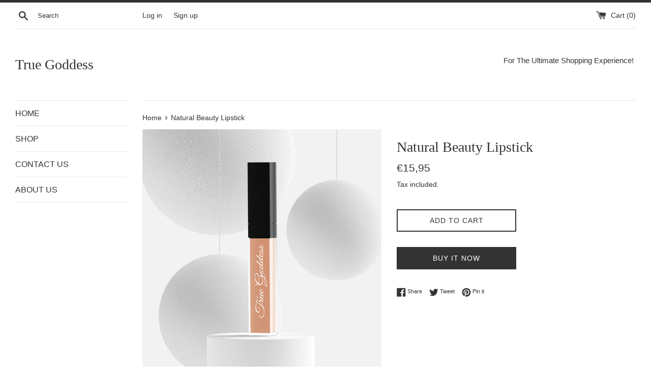

--- FILE ---
content_type: text/html; charset=utf-8
request_url: https://truegoddess.shop/en-fr/products/all-natural-1
body_size: 23840
content:
<!doctype html>
<html class="supports-no-js" lang="en">
<head>
  <meta charset="utf-8">
  <meta http-equiv="X-UA-Compatible" content="IE=edge,chrome=1">
  <meta name="viewport" content="width=device-width,initial-scale=1">
  <meta name="theme-color" content="">
  <link rel="canonical" href="https://truegoddess.shop/en-fr/products/all-natural-1">

  

  <title>
  Natural Beauty Lipstick &ndash; True Goddess 
  </title>

  
    <meta name="description" content="This high-coverage liquid lipstick provides a beautiful long-lasting color. The creamy texture adds a silky lightweight stain specifically formulated for comfort. The paraben-free formula uses vitamin E ensures your lips feel soft, moisturized and comfortable during the entire day. It is the perfect vegan product to ad">
  

  <!-- /snippets/social-meta-tags.liquid -->




<meta property="og:site_name" content="True Goddess ">
<meta property="og:url" content="https://truegoddess.shop/en-fr/products/all-natural-1">
<meta property="og:title" content="Natural Beauty Lipstick">
<meta property="og:type" content="product">
<meta property="og:description" content="This high-coverage liquid lipstick provides a beautiful long-lasting color. The creamy texture adds a silky lightweight stain specifically formulated for comfort. The paraben-free formula uses vitamin E ensures your lips feel soft, moisturized and comfortable during the entire day. It is the perfect vegan product to ad">

  <meta property="og:price:amount" content="15,95">
  <meta property="og:price:currency" content="EUR">

<meta property="og:image" content="http://truegoddess.shop/cdn/shop/products/liquid-lipstick-CD9271_1010cfa3-fad2-4e26-ad07-8f800f6ecd4e_1200x1200.jpg?v=1595127595"><meta property="og:image" content="http://truegoddess.shop/cdn/shop/products/liquid-lipstick-CD9271_1200x1200.png?v=1622556855">
<meta property="og:image:secure_url" content="https://truegoddess.shop/cdn/shop/products/liquid-lipstick-CD9271_1010cfa3-fad2-4e26-ad07-8f800f6ecd4e_1200x1200.jpg?v=1595127595"><meta property="og:image:secure_url" content="https://truegoddess.shop/cdn/shop/products/liquid-lipstick-CD9271_1200x1200.png?v=1622556855">


<meta name="twitter:card" content="summary_large_image">
<meta name="twitter:title" content="Natural Beauty Lipstick">
<meta name="twitter:description" content="This high-coverage liquid lipstick provides a beautiful long-lasting color. The creamy texture adds a silky lightweight stain specifically formulated for comfort. The paraben-free formula uses vitamin E ensures your lips feel soft, moisturized and comfortable during the entire day. It is the perfect vegan product to ad">


  <script>
    document.documentElement.className = document.documentElement.className.replace('supports-no-js', 'supports-js');

    var theme = {
      mapStrings: {
        addressError: "Error looking up that address",
        addressNoResults: "No results for that address",
        addressQueryLimit: "You have exceeded the Google API usage limit. Consider upgrading to a \u003ca href=\"https:\/\/developers.google.com\/maps\/premium\/usage-limits\"\u003ePremium Plan\u003c\/a\u003e.",
        authError: "There was a problem authenticating your Google Maps account."
      }
    }
  </script>

  <link href="//truegoddess.shop/cdn/shop/t/26/assets/theme.scss.css?v=38620687177789263861759332247" rel="stylesheet" type="text/css" media="all" />

  <script>window.performance && window.performance.mark && window.performance.mark('shopify.content_for_header.start');</script><meta name="google-site-verification" content="G7EqSx--2Oj8Acd70jcijkIrAcLiXBZtzjdAXofPq-4">
<meta name="facebook-domain-verification" content="cp656fasos6o6y08jbt3me9hd4cjn1">
<meta name="facebook-domain-verification" content="n2brfpfco13jljuvwxhznsbevultx3">
<meta id="shopify-digital-wallet" name="shopify-digital-wallet" content="/30321967244/digital_wallets/dialog">
<meta name="shopify-checkout-api-token" content="624b0ce9bbf6634e1365c14d43f9d87b">
<meta id="in-context-paypal-metadata" data-shop-id="30321967244" data-venmo-supported="false" data-environment="production" data-locale="en_US" data-paypal-v4="true" data-currency="EUR">
<link rel="alternate" hreflang="x-default" href="https://truegoddess.shop/products/all-natural-1">
<link rel="alternate" hreflang="en" href="https://truegoddess.shop/products/all-natural-1">
<link rel="alternate" hreflang="en-AU" href="https://truegoddess.shop/en-au/products/all-natural-1">
<link rel="alternate" hreflang="en-CA" href="https://truegoddess.shop/en-ca/products/all-natural-1">
<link rel="alternate" hreflang="en-FR" href="https://truegoddess.shop/en-fr/products/all-natural-1">
<link rel="alternate" hreflang="en-DE" href="https://truegoddess.shop/en-de/products/all-natural-1">
<link rel="alternate" hreflang="en-JP" href="https://truegoddess.shop/en-jp/products/all-natural-1">
<link rel="alternate" hreflang="en-GB" href="https://truegoddess.shop/en-gb/products/all-natural-1">
<link rel="alternate" type="application/json+oembed" href="https://truegoddess.shop/en-fr/products/all-natural-1.oembed">
<script async="async" src="/checkouts/internal/preloads.js?locale=en-FR"></script>
<link rel="preconnect" href="https://shop.app" crossorigin="anonymous">
<script async="async" src="https://shop.app/checkouts/internal/preloads.js?locale=en-FR&shop_id=30321967244" crossorigin="anonymous"></script>
<script id="apple-pay-shop-capabilities" type="application/json">{"shopId":30321967244,"countryCode":"US","currencyCode":"EUR","merchantCapabilities":["supports3DS"],"merchantId":"gid:\/\/shopify\/Shop\/30321967244","merchantName":"True Goddess ","requiredBillingContactFields":["postalAddress","email","phone"],"requiredShippingContactFields":["postalAddress","email","phone"],"shippingType":"shipping","supportedNetworks":["visa","masterCard","amex","discover","elo","jcb"],"total":{"type":"pending","label":"True Goddess ","amount":"1.00"},"shopifyPaymentsEnabled":true,"supportsSubscriptions":true}</script>
<script id="shopify-features" type="application/json">{"accessToken":"624b0ce9bbf6634e1365c14d43f9d87b","betas":["rich-media-storefront-analytics"],"domain":"truegoddess.shop","predictiveSearch":true,"shopId":30321967244,"locale":"en"}</script>
<script>var Shopify = Shopify || {};
Shopify.shop = "true-goddess-boutique.myshopify.com";
Shopify.locale = "en";
Shopify.currency = {"active":"EUR","rate":"0.8739759"};
Shopify.country = "FR";
Shopify.theme = {"name":"Copy of Simple with Installments message","id":125926342818,"schema_name":"Simple","schema_version":"11.1.6","theme_store_id":578,"role":"main"};
Shopify.theme.handle = "null";
Shopify.theme.style = {"id":null,"handle":null};
Shopify.cdnHost = "truegoddess.shop/cdn";
Shopify.routes = Shopify.routes || {};
Shopify.routes.root = "/en-fr/";</script>
<script type="module">!function(o){(o.Shopify=o.Shopify||{}).modules=!0}(window);</script>
<script>!function(o){function n(){var o=[];function n(){o.push(Array.prototype.slice.apply(arguments))}return n.q=o,n}var t=o.Shopify=o.Shopify||{};t.loadFeatures=n(),t.autoloadFeatures=n()}(window);</script>
<script>
  window.ShopifyPay = window.ShopifyPay || {};
  window.ShopifyPay.apiHost = "shop.app\/pay";
  window.ShopifyPay.redirectState = null;
</script>
<script id="shop-js-analytics" type="application/json">{"pageType":"product"}</script>
<script defer="defer" async type="module" src="//truegoddess.shop/cdn/shopifycloud/shop-js/modules/v2/client.init-shop-cart-sync_IZsNAliE.en.esm.js"></script>
<script defer="defer" async type="module" src="//truegoddess.shop/cdn/shopifycloud/shop-js/modules/v2/chunk.common_0OUaOowp.esm.js"></script>
<script type="module">
  await import("//truegoddess.shop/cdn/shopifycloud/shop-js/modules/v2/client.init-shop-cart-sync_IZsNAliE.en.esm.js");
await import("//truegoddess.shop/cdn/shopifycloud/shop-js/modules/v2/chunk.common_0OUaOowp.esm.js");

  window.Shopify.SignInWithShop?.initShopCartSync?.({"fedCMEnabled":true,"windoidEnabled":true});

</script>
<script>
  window.Shopify = window.Shopify || {};
  if (!window.Shopify.featureAssets) window.Shopify.featureAssets = {};
  window.Shopify.featureAssets['shop-js'] = {"shop-cart-sync":["modules/v2/client.shop-cart-sync_DLOhI_0X.en.esm.js","modules/v2/chunk.common_0OUaOowp.esm.js"],"init-fed-cm":["modules/v2/client.init-fed-cm_C6YtU0w6.en.esm.js","modules/v2/chunk.common_0OUaOowp.esm.js"],"shop-button":["modules/v2/client.shop-button_BCMx7GTG.en.esm.js","modules/v2/chunk.common_0OUaOowp.esm.js"],"shop-cash-offers":["modules/v2/client.shop-cash-offers_BT26qb5j.en.esm.js","modules/v2/chunk.common_0OUaOowp.esm.js","modules/v2/chunk.modal_CGo_dVj3.esm.js"],"init-windoid":["modules/v2/client.init-windoid_B9PkRMql.en.esm.js","modules/v2/chunk.common_0OUaOowp.esm.js"],"init-shop-email-lookup-coordinator":["modules/v2/client.init-shop-email-lookup-coordinator_DZkqjsbU.en.esm.js","modules/v2/chunk.common_0OUaOowp.esm.js"],"shop-toast-manager":["modules/v2/client.shop-toast-manager_Di2EnuM7.en.esm.js","modules/v2/chunk.common_0OUaOowp.esm.js"],"shop-login-button":["modules/v2/client.shop-login-button_BtqW_SIO.en.esm.js","modules/v2/chunk.common_0OUaOowp.esm.js","modules/v2/chunk.modal_CGo_dVj3.esm.js"],"avatar":["modules/v2/client.avatar_BTnouDA3.en.esm.js"],"pay-button":["modules/v2/client.pay-button_CWa-C9R1.en.esm.js","modules/v2/chunk.common_0OUaOowp.esm.js"],"init-shop-cart-sync":["modules/v2/client.init-shop-cart-sync_IZsNAliE.en.esm.js","modules/v2/chunk.common_0OUaOowp.esm.js"],"init-customer-accounts":["modules/v2/client.init-customer-accounts_DenGwJTU.en.esm.js","modules/v2/client.shop-login-button_BtqW_SIO.en.esm.js","modules/v2/chunk.common_0OUaOowp.esm.js","modules/v2/chunk.modal_CGo_dVj3.esm.js"],"init-shop-for-new-customer-accounts":["modules/v2/client.init-shop-for-new-customer-accounts_JdHXxpS9.en.esm.js","modules/v2/client.shop-login-button_BtqW_SIO.en.esm.js","modules/v2/chunk.common_0OUaOowp.esm.js","modules/v2/chunk.modal_CGo_dVj3.esm.js"],"init-customer-accounts-sign-up":["modules/v2/client.init-customer-accounts-sign-up_D6__K_p8.en.esm.js","modules/v2/client.shop-login-button_BtqW_SIO.en.esm.js","modules/v2/chunk.common_0OUaOowp.esm.js","modules/v2/chunk.modal_CGo_dVj3.esm.js"],"checkout-modal":["modules/v2/client.checkout-modal_C_ZQDY6s.en.esm.js","modules/v2/chunk.common_0OUaOowp.esm.js","modules/v2/chunk.modal_CGo_dVj3.esm.js"],"shop-follow-button":["modules/v2/client.shop-follow-button_XetIsj8l.en.esm.js","modules/v2/chunk.common_0OUaOowp.esm.js","modules/v2/chunk.modal_CGo_dVj3.esm.js"],"lead-capture":["modules/v2/client.lead-capture_DvA72MRN.en.esm.js","modules/v2/chunk.common_0OUaOowp.esm.js","modules/v2/chunk.modal_CGo_dVj3.esm.js"],"shop-login":["modules/v2/client.shop-login_ClXNxyh6.en.esm.js","modules/v2/chunk.common_0OUaOowp.esm.js","modules/v2/chunk.modal_CGo_dVj3.esm.js"],"payment-terms":["modules/v2/client.payment-terms_CNlwjfZz.en.esm.js","modules/v2/chunk.common_0OUaOowp.esm.js","modules/v2/chunk.modal_CGo_dVj3.esm.js"]};
</script>
<script>(function() {
  var isLoaded = false;
  function asyncLoad() {
    if (isLoaded) return;
    isLoaded = true;
    var urls = ["https:\/\/bingshoppingtool-t2app-prod.trafficmanager.net\/uet\/tracking_script?shop=true-goddess-boutique.myshopify.com","https:\/\/static.klaviyo.com\/onsite\/js\/klaviyo.js?company_id=RPM39p\u0026shop=true-goddess-boutique.myshopify.com","https:\/\/static.klaviyo.com\/onsite\/js\/klaviyo.js?company_id=RPM39p\u0026shop=true-goddess-boutique.myshopify.com","https:\/\/static.klaviyo.com\/onsite\/js\/klaviyo.js?company_id=RPM39p\u0026shop=true-goddess-boutique.myshopify.com","https:\/\/static.klaviyo.com\/onsite\/js\/klaviyo.js?company_id=Sg3XAN\u0026shop=true-goddess-boutique.myshopify.com","https:\/\/static.klaviyo.com\/onsite\/js\/klaviyo.js?company_id=Sg3XAN\u0026shop=true-goddess-boutique.myshopify.com","https:\/\/cdn.nfcube.com\/65a9b4ce9e71b94acbdc2fb3f26604f4.js?shop=true-goddess-boutique.myshopify.com","https:\/\/js.smile.io\/v1\/smile-shopify.js?shop=true-goddess-boutique.myshopify.com"];
    for (var i = 0; i < urls.length; i++) {
      var s = document.createElement('script');
      s.type = 'text/javascript';
      s.async = true;
      s.src = urls[i];
      var x = document.getElementsByTagName('script')[0];
      x.parentNode.insertBefore(s, x);
    }
  };
  if(window.attachEvent) {
    window.attachEvent('onload', asyncLoad);
  } else {
    window.addEventListener('load', asyncLoad, false);
  }
})();</script>
<script id="__st">var __st={"a":30321967244,"offset":-28800,"reqid":"4988d1de-4935-4086-a998-925e88a3ab3c-1768511135","pageurl":"truegoddess.shop\/en-fr\/products\/all-natural-1","u":"09c501c8f698","p":"product","rtyp":"product","rid":5476112433314};</script>
<script>window.ShopifyPaypalV4VisibilityTracking = true;</script>
<script id="captcha-bootstrap">!function(){'use strict';const t='contact',e='account',n='new_comment',o=[[t,t],['blogs',n],['comments',n],[t,'customer']],c=[[e,'customer_login'],[e,'guest_login'],[e,'recover_customer_password'],[e,'create_customer']],r=t=>t.map((([t,e])=>`form[action*='/${t}']:not([data-nocaptcha='true']) input[name='form_type'][value='${e}']`)).join(','),a=t=>()=>t?[...document.querySelectorAll(t)].map((t=>t.form)):[];function s(){const t=[...o],e=r(t);return a(e)}const i='password',u='form_key',d=['recaptcha-v3-token','g-recaptcha-response','h-captcha-response',i],f=()=>{try{return window.sessionStorage}catch{return}},m='__shopify_v',_=t=>t.elements[u];function p(t,e,n=!1){try{const o=window.sessionStorage,c=JSON.parse(o.getItem(e)),{data:r}=function(t){const{data:e,action:n}=t;return t[m]||n?{data:e,action:n}:{data:t,action:n}}(c);for(const[e,n]of Object.entries(r))t.elements[e]&&(t.elements[e].value=n);n&&o.removeItem(e)}catch(o){console.error('form repopulation failed',{error:o})}}const l='form_type',E='cptcha';function T(t){t.dataset[E]=!0}const w=window,h=w.document,L='Shopify',v='ce_forms',y='captcha';let A=!1;((t,e)=>{const n=(g='f06e6c50-85a8-45c8-87d0-21a2b65856fe',I='https://cdn.shopify.com/shopifycloud/storefront-forms-hcaptcha/ce_storefront_forms_captcha_hcaptcha.v1.5.2.iife.js',D={infoText:'Protected by hCaptcha',privacyText:'Privacy',termsText:'Terms'},(t,e,n)=>{const o=w[L][v],c=o.bindForm;if(c)return c(t,g,e,D).then(n);var r;o.q.push([[t,g,e,D],n]),r=I,A||(h.body.append(Object.assign(h.createElement('script'),{id:'captcha-provider',async:!0,src:r})),A=!0)});var g,I,D;w[L]=w[L]||{},w[L][v]=w[L][v]||{},w[L][v].q=[],w[L][y]=w[L][y]||{},w[L][y].protect=function(t,e){n(t,void 0,e),T(t)},Object.freeze(w[L][y]),function(t,e,n,w,h,L){const[v,y,A,g]=function(t,e,n){const i=e?o:[],u=t?c:[],d=[...i,...u],f=r(d),m=r(i),_=r(d.filter((([t,e])=>n.includes(e))));return[a(f),a(m),a(_),s()]}(w,h,L),I=t=>{const e=t.target;return e instanceof HTMLFormElement?e:e&&e.form},D=t=>v().includes(t);t.addEventListener('submit',(t=>{const e=I(t);if(!e)return;const n=D(e)&&!e.dataset.hcaptchaBound&&!e.dataset.recaptchaBound,o=_(e),c=g().includes(e)&&(!o||!o.value);(n||c)&&t.preventDefault(),c&&!n&&(function(t){try{if(!f())return;!function(t){const e=f();if(!e)return;const n=_(t);if(!n)return;const o=n.value;o&&e.removeItem(o)}(t);const e=Array.from(Array(32),(()=>Math.random().toString(36)[2])).join('');!function(t,e){_(t)||t.append(Object.assign(document.createElement('input'),{type:'hidden',name:u})),t.elements[u].value=e}(t,e),function(t,e){const n=f();if(!n)return;const o=[...t.querySelectorAll(`input[type='${i}']`)].map((({name:t})=>t)),c=[...d,...o],r={};for(const[a,s]of new FormData(t).entries())c.includes(a)||(r[a]=s);n.setItem(e,JSON.stringify({[m]:1,action:t.action,data:r}))}(t,e)}catch(e){console.error('failed to persist form',e)}}(e),e.submit())}));const S=(t,e)=>{t&&!t.dataset[E]&&(n(t,e.some((e=>e===t))),T(t))};for(const o of['focusin','change'])t.addEventListener(o,(t=>{const e=I(t);D(e)&&S(e,y())}));const B=e.get('form_key'),M=e.get(l),P=B&&M;t.addEventListener('DOMContentLoaded',(()=>{const t=y();if(P)for(const e of t)e.elements[l].value===M&&p(e,B);[...new Set([...A(),...v().filter((t=>'true'===t.dataset.shopifyCaptcha))])].forEach((e=>S(e,t)))}))}(h,new URLSearchParams(w.location.search),n,t,e,['guest_login'])})(!0,!0)}();</script>
<script integrity="sha256-4kQ18oKyAcykRKYeNunJcIwy7WH5gtpwJnB7kiuLZ1E=" data-source-attribution="shopify.loadfeatures" defer="defer" src="//truegoddess.shop/cdn/shopifycloud/storefront/assets/storefront/load_feature-a0a9edcb.js" crossorigin="anonymous"></script>
<script crossorigin="anonymous" defer="defer" src="//truegoddess.shop/cdn/shopifycloud/storefront/assets/shopify_pay/storefront-65b4c6d7.js?v=20250812"></script>
<script data-source-attribution="shopify.dynamic_checkout.dynamic.init">var Shopify=Shopify||{};Shopify.PaymentButton=Shopify.PaymentButton||{isStorefrontPortableWallets:!0,init:function(){window.Shopify.PaymentButton.init=function(){};var t=document.createElement("script");t.src="https://truegoddess.shop/cdn/shopifycloud/portable-wallets/latest/portable-wallets.en.js",t.type="module",document.head.appendChild(t)}};
</script>
<script data-source-attribution="shopify.dynamic_checkout.buyer_consent">
  function portableWalletsHideBuyerConsent(e){var t=document.getElementById("shopify-buyer-consent"),n=document.getElementById("shopify-subscription-policy-button");t&&n&&(t.classList.add("hidden"),t.setAttribute("aria-hidden","true"),n.removeEventListener("click",e))}function portableWalletsShowBuyerConsent(e){var t=document.getElementById("shopify-buyer-consent"),n=document.getElementById("shopify-subscription-policy-button");t&&n&&(t.classList.remove("hidden"),t.removeAttribute("aria-hidden"),n.addEventListener("click",e))}window.Shopify?.PaymentButton&&(window.Shopify.PaymentButton.hideBuyerConsent=portableWalletsHideBuyerConsent,window.Shopify.PaymentButton.showBuyerConsent=portableWalletsShowBuyerConsent);
</script>
<script>
  function portableWalletsCleanup(e){e&&e.src&&console.error("Failed to load portable wallets script "+e.src);var t=document.querySelectorAll("shopify-accelerated-checkout .shopify-payment-button__skeleton, shopify-accelerated-checkout-cart .wallet-cart-button__skeleton"),e=document.getElementById("shopify-buyer-consent");for(let e=0;e<t.length;e++)t[e].remove();e&&e.remove()}function portableWalletsNotLoadedAsModule(e){e instanceof ErrorEvent&&"string"==typeof e.message&&e.message.includes("import.meta")&&"string"==typeof e.filename&&e.filename.includes("portable-wallets")&&(window.removeEventListener("error",portableWalletsNotLoadedAsModule),window.Shopify.PaymentButton.failedToLoad=e,"loading"===document.readyState?document.addEventListener("DOMContentLoaded",window.Shopify.PaymentButton.init):window.Shopify.PaymentButton.init())}window.addEventListener("error",portableWalletsNotLoadedAsModule);
</script>

<script type="module" src="https://truegoddess.shop/cdn/shopifycloud/portable-wallets/latest/portable-wallets.en.js" onError="portableWalletsCleanup(this)" crossorigin="anonymous"></script>
<script nomodule>
  document.addEventListener("DOMContentLoaded", portableWalletsCleanup);
</script>

<link id="shopify-accelerated-checkout-styles" rel="stylesheet" media="screen" href="https://truegoddess.shop/cdn/shopifycloud/portable-wallets/latest/accelerated-checkout-backwards-compat.css" crossorigin="anonymous">
<style id="shopify-accelerated-checkout-cart">
        #shopify-buyer-consent {
  margin-top: 1em;
  display: inline-block;
  width: 100%;
}

#shopify-buyer-consent.hidden {
  display: none;
}

#shopify-subscription-policy-button {
  background: none;
  border: none;
  padding: 0;
  text-decoration: underline;
  font-size: inherit;
  cursor: pointer;
}

#shopify-subscription-policy-button::before {
  box-shadow: none;
}

      </style>

<script>window.performance && window.performance.mark && window.performance.mark('shopify.content_for_header.end');</script>

  <script src="//truegoddess.shop/cdn/shop/t/26/assets/jquery-1.11.0.min.js?v=32460426840832490021629490224" type="text/javascript"></script>
  <script src="//truegoddess.shop/cdn/shop/t/26/assets/modernizr.min.js?v=44044439420609591321629490225" type="text/javascript"></script>

  <script src="//truegoddess.shop/cdn/shop/t/26/assets/lazysizes.min.js?v=155223123402716617051629490225" async="async"></script>

  
<link href="https://monorail-edge.shopifysvc.com" rel="dns-prefetch">
<script>(function(){if ("sendBeacon" in navigator && "performance" in window) {try {var session_token_from_headers = performance.getEntriesByType('navigation')[0].serverTiming.find(x => x.name == '_s').description;} catch {var session_token_from_headers = undefined;}var session_cookie_matches = document.cookie.match(/_shopify_s=([^;]*)/);var session_token_from_cookie = session_cookie_matches && session_cookie_matches.length === 2 ? session_cookie_matches[1] : "";var session_token = session_token_from_headers || session_token_from_cookie || "";function handle_abandonment_event(e) {var entries = performance.getEntries().filter(function(entry) {return /monorail-edge.shopifysvc.com/.test(entry.name);});if (!window.abandonment_tracked && entries.length === 0) {window.abandonment_tracked = true;var currentMs = Date.now();var navigation_start = performance.timing.navigationStart;var payload = {shop_id: 30321967244,url: window.location.href,navigation_start,duration: currentMs - navigation_start,session_token,page_type: "product"};window.navigator.sendBeacon("https://monorail-edge.shopifysvc.com/v1/produce", JSON.stringify({schema_id: "online_store_buyer_site_abandonment/1.1",payload: payload,metadata: {event_created_at_ms: currentMs,event_sent_at_ms: currentMs}}));}}window.addEventListener('pagehide', handle_abandonment_event);}}());</script>
<script id="web-pixels-manager-setup">(function e(e,d,r,n,o){if(void 0===o&&(o={}),!Boolean(null===(a=null===(i=window.Shopify)||void 0===i?void 0:i.analytics)||void 0===a?void 0:a.replayQueue)){var i,a;window.Shopify=window.Shopify||{};var t=window.Shopify;t.analytics=t.analytics||{};var s=t.analytics;s.replayQueue=[],s.publish=function(e,d,r){return s.replayQueue.push([e,d,r]),!0};try{self.performance.mark("wpm:start")}catch(e){}var l=function(){var e={modern:/Edge?\/(1{2}[4-9]|1[2-9]\d|[2-9]\d{2}|\d{4,})\.\d+(\.\d+|)|Firefox\/(1{2}[4-9]|1[2-9]\d|[2-9]\d{2}|\d{4,})\.\d+(\.\d+|)|Chrom(ium|e)\/(9{2}|\d{3,})\.\d+(\.\d+|)|(Maci|X1{2}).+ Version\/(15\.\d+|(1[6-9]|[2-9]\d|\d{3,})\.\d+)([,.]\d+|)( \(\w+\)|)( Mobile\/\w+|) Safari\/|Chrome.+OPR\/(9{2}|\d{3,})\.\d+\.\d+|(CPU[ +]OS|iPhone[ +]OS|CPU[ +]iPhone|CPU IPhone OS|CPU iPad OS)[ +]+(15[._]\d+|(1[6-9]|[2-9]\d|\d{3,})[._]\d+)([._]\d+|)|Android:?[ /-](13[3-9]|1[4-9]\d|[2-9]\d{2}|\d{4,})(\.\d+|)(\.\d+|)|Android.+Firefox\/(13[5-9]|1[4-9]\d|[2-9]\d{2}|\d{4,})\.\d+(\.\d+|)|Android.+Chrom(ium|e)\/(13[3-9]|1[4-9]\d|[2-9]\d{2}|\d{4,})\.\d+(\.\d+|)|SamsungBrowser\/([2-9]\d|\d{3,})\.\d+/,legacy:/Edge?\/(1[6-9]|[2-9]\d|\d{3,})\.\d+(\.\d+|)|Firefox\/(5[4-9]|[6-9]\d|\d{3,})\.\d+(\.\d+|)|Chrom(ium|e)\/(5[1-9]|[6-9]\d|\d{3,})\.\d+(\.\d+|)([\d.]+$|.*Safari\/(?![\d.]+ Edge\/[\d.]+$))|(Maci|X1{2}).+ Version\/(10\.\d+|(1[1-9]|[2-9]\d|\d{3,})\.\d+)([,.]\d+|)( \(\w+\)|)( Mobile\/\w+|) Safari\/|Chrome.+OPR\/(3[89]|[4-9]\d|\d{3,})\.\d+\.\d+|(CPU[ +]OS|iPhone[ +]OS|CPU[ +]iPhone|CPU IPhone OS|CPU iPad OS)[ +]+(10[._]\d+|(1[1-9]|[2-9]\d|\d{3,})[._]\d+)([._]\d+|)|Android:?[ /-](13[3-9]|1[4-9]\d|[2-9]\d{2}|\d{4,})(\.\d+|)(\.\d+|)|Mobile Safari.+OPR\/([89]\d|\d{3,})\.\d+\.\d+|Android.+Firefox\/(13[5-9]|1[4-9]\d|[2-9]\d{2}|\d{4,})\.\d+(\.\d+|)|Android.+Chrom(ium|e)\/(13[3-9]|1[4-9]\d|[2-9]\d{2}|\d{4,})\.\d+(\.\d+|)|Android.+(UC? ?Browser|UCWEB|U3)[ /]?(15\.([5-9]|\d{2,})|(1[6-9]|[2-9]\d|\d{3,})\.\d+)\.\d+|SamsungBrowser\/(5\.\d+|([6-9]|\d{2,})\.\d+)|Android.+MQ{2}Browser\/(14(\.(9|\d{2,})|)|(1[5-9]|[2-9]\d|\d{3,})(\.\d+|))(\.\d+|)|K[Aa][Ii]OS\/(3\.\d+|([4-9]|\d{2,})\.\d+)(\.\d+|)/},d=e.modern,r=e.legacy,n=navigator.userAgent;return n.match(d)?"modern":n.match(r)?"legacy":"unknown"}(),u="modern"===l?"modern":"legacy",c=(null!=n?n:{modern:"",legacy:""})[u],f=function(e){return[e.baseUrl,"/wpm","/b",e.hashVersion,"modern"===e.buildTarget?"m":"l",".js"].join("")}({baseUrl:d,hashVersion:r,buildTarget:u}),m=function(e){var d=e.version,r=e.bundleTarget,n=e.surface,o=e.pageUrl,i=e.monorailEndpoint;return{emit:function(e){var a=e.status,t=e.errorMsg,s=(new Date).getTime(),l=JSON.stringify({metadata:{event_sent_at_ms:s},events:[{schema_id:"web_pixels_manager_load/3.1",payload:{version:d,bundle_target:r,page_url:o,status:a,surface:n,error_msg:t},metadata:{event_created_at_ms:s}}]});if(!i)return console&&console.warn&&console.warn("[Web Pixels Manager] No Monorail endpoint provided, skipping logging."),!1;try{return self.navigator.sendBeacon.bind(self.navigator)(i,l)}catch(e){}var u=new XMLHttpRequest;try{return u.open("POST",i,!0),u.setRequestHeader("Content-Type","text/plain"),u.send(l),!0}catch(e){return console&&console.warn&&console.warn("[Web Pixels Manager] Got an unhandled error while logging to Monorail."),!1}}}}({version:r,bundleTarget:l,surface:e.surface,pageUrl:self.location.href,monorailEndpoint:e.monorailEndpoint});try{o.browserTarget=l,function(e){var d=e.src,r=e.async,n=void 0===r||r,o=e.onload,i=e.onerror,a=e.sri,t=e.scriptDataAttributes,s=void 0===t?{}:t,l=document.createElement("script"),u=document.querySelector("head"),c=document.querySelector("body");if(l.async=n,l.src=d,a&&(l.integrity=a,l.crossOrigin="anonymous"),s)for(var f in s)if(Object.prototype.hasOwnProperty.call(s,f))try{l.dataset[f]=s[f]}catch(e){}if(o&&l.addEventListener("load",o),i&&l.addEventListener("error",i),u)u.appendChild(l);else{if(!c)throw new Error("Did not find a head or body element to append the script");c.appendChild(l)}}({src:f,async:!0,onload:function(){if(!function(){var e,d;return Boolean(null===(d=null===(e=window.Shopify)||void 0===e?void 0:e.analytics)||void 0===d?void 0:d.initialized)}()){var d=window.webPixelsManager.init(e)||void 0;if(d){var r=window.Shopify.analytics;r.replayQueue.forEach((function(e){var r=e[0],n=e[1],o=e[2];d.publishCustomEvent(r,n,o)})),r.replayQueue=[],r.publish=d.publishCustomEvent,r.visitor=d.visitor,r.initialized=!0}}},onerror:function(){return m.emit({status:"failed",errorMsg:"".concat(f," has failed to load")})},sri:function(e){var d=/^sha384-[A-Za-z0-9+/=]+$/;return"string"==typeof e&&d.test(e)}(c)?c:"",scriptDataAttributes:o}),m.emit({status:"loading"})}catch(e){m.emit({status:"failed",errorMsg:(null==e?void 0:e.message)||"Unknown error"})}}})({shopId: 30321967244,storefrontBaseUrl: "https://truegoddess.shop",extensionsBaseUrl: "https://extensions.shopifycdn.com/cdn/shopifycloud/web-pixels-manager",monorailEndpoint: "https://monorail-edge.shopifysvc.com/unstable/produce_batch",surface: "storefront-renderer",enabledBetaFlags: ["2dca8a86"],webPixelsConfigList: [{"id":"1498710178","configuration":"{\"ti\":\"17455604\",\"endpoint\":\"https:\/\/bat.bing.com\/action\/0\"}","eventPayloadVersion":"v1","runtimeContext":"STRICT","scriptVersion":"5ee93563fe31b11d2d65e2f09a5229dc","type":"APP","apiClientId":2997493,"privacyPurposes":["ANALYTICS","MARKETING","SALE_OF_DATA"],"dataSharingAdjustments":{"protectedCustomerApprovalScopes":["read_customer_personal_data"]}},{"id":"546898082","configuration":"{\"config\":\"{\\\"pixel_id\\\":\\\"AW-639654863\\\",\\\"target_country\\\":\\\"US\\\",\\\"gtag_events\\\":[{\\\"type\\\":\\\"search\\\",\\\"action_label\\\":\\\"AW-639654863\\\/Rk1UCOuH088BEM-3gbEC\\\"},{\\\"type\\\":\\\"begin_checkout\\\",\\\"action_label\\\":\\\"AW-639654863\\\/1dZSCOiH088BEM-3gbEC\\\"},{\\\"type\\\":\\\"view_item\\\",\\\"action_label\\\":[\\\"AW-639654863\\\/BezgCJeH088BEM-3gbEC\\\",\\\"MC-4N7YNHCZR5\\\"]},{\\\"type\\\":\\\"purchase\\\",\\\"action_label\\\":[\\\"AW-639654863\\\/fCcqCJSH088BEM-3gbEC\\\",\\\"MC-4N7YNHCZR5\\\"]},{\\\"type\\\":\\\"page_view\\\",\\\"action_label\\\":[\\\"AW-639654863\\\/mzhkCJGH088BEM-3gbEC\\\",\\\"MC-4N7YNHCZR5\\\"]},{\\\"type\\\":\\\"add_payment_info\\\",\\\"action_label\\\":\\\"AW-639654863\\\/usvCCO6H088BEM-3gbEC\\\"},{\\\"type\\\":\\\"add_to_cart\\\",\\\"action_label\\\":\\\"AW-639654863\\\/r4IJCJqH088BEM-3gbEC\\\"}],\\\"enable_monitoring_mode\\\":false}\"}","eventPayloadVersion":"v1","runtimeContext":"OPEN","scriptVersion":"b2a88bafab3e21179ed38636efcd8a93","type":"APP","apiClientId":1780363,"privacyPurposes":[],"dataSharingAdjustments":{"protectedCustomerApprovalScopes":["read_customer_address","read_customer_email","read_customer_name","read_customer_personal_data","read_customer_phone"]}},{"id":"145490082","configuration":"{\"pixel_id\":\"673356650154252\",\"pixel_type\":\"facebook_pixel\",\"metaapp_system_user_token\":\"-\"}","eventPayloadVersion":"v1","runtimeContext":"OPEN","scriptVersion":"ca16bc87fe92b6042fbaa3acc2fbdaa6","type":"APP","apiClientId":2329312,"privacyPurposes":["ANALYTICS","MARKETING","SALE_OF_DATA"],"dataSharingAdjustments":{"protectedCustomerApprovalScopes":["read_customer_address","read_customer_email","read_customer_name","read_customer_personal_data","read_customer_phone"]}},{"id":"5374114","configuration":"{\"pixelId\":\"d879b30a-1c48-4a87-9b1b-1f20743eab8e\"}","eventPayloadVersion":"v1","runtimeContext":"STRICT","scriptVersion":"c119f01612c13b62ab52809eb08154bb","type":"APP","apiClientId":2556259,"privacyPurposes":["ANALYTICS","MARKETING","SALE_OF_DATA"],"dataSharingAdjustments":{"protectedCustomerApprovalScopes":["read_customer_address","read_customer_email","read_customer_name","read_customer_personal_data","read_customer_phone"]}},{"id":"80904354","eventPayloadVersion":"v1","runtimeContext":"LAX","scriptVersion":"1","type":"CUSTOM","privacyPurposes":["ANALYTICS"],"name":"Google Analytics tag (migrated)"},{"id":"shopify-app-pixel","configuration":"{}","eventPayloadVersion":"v1","runtimeContext":"STRICT","scriptVersion":"0450","apiClientId":"shopify-pixel","type":"APP","privacyPurposes":["ANALYTICS","MARKETING"]},{"id":"shopify-custom-pixel","eventPayloadVersion":"v1","runtimeContext":"LAX","scriptVersion":"0450","apiClientId":"shopify-pixel","type":"CUSTOM","privacyPurposes":["ANALYTICS","MARKETING"]}],isMerchantRequest: false,initData: {"shop":{"name":"True Goddess ","paymentSettings":{"currencyCode":"USD"},"myshopifyDomain":"true-goddess-boutique.myshopify.com","countryCode":"US","storefrontUrl":"https:\/\/truegoddess.shop\/en-fr"},"customer":null,"cart":null,"checkout":null,"productVariants":[{"price":{"amount":15.95,"currencyCode":"EUR"},"product":{"title":"Natural Beauty Lipstick","vendor":"viaglamour","id":"5476112433314","untranslatedTitle":"Natural Beauty Lipstick","url":"\/en-fr\/products\/all-natural-1","type":"liquid-lipstick"},"id":"35214713389218","image":{"src":"\/\/truegoddess.shop\/cdn\/shop\/products\/liquid-lipstick-CD9271_1010cfa3-fad2-4e26-ad07-8f800f6ecd4e.jpg?v=1595127595"},"sku":"Liquid-Lipstick-All-Natural","title":"Default Title","untranslatedTitle":"Default Title"}],"purchasingCompany":null},},"https://truegoddess.shop/cdn","fcfee988w5aeb613cpc8e4bc33m6693e112",{"modern":"","legacy":""},{"shopId":"30321967244","storefrontBaseUrl":"https:\/\/truegoddess.shop","extensionBaseUrl":"https:\/\/extensions.shopifycdn.com\/cdn\/shopifycloud\/web-pixels-manager","surface":"storefront-renderer","enabledBetaFlags":"[\"2dca8a86\"]","isMerchantRequest":"false","hashVersion":"fcfee988w5aeb613cpc8e4bc33m6693e112","publish":"custom","events":"[[\"page_viewed\",{}],[\"product_viewed\",{\"productVariant\":{\"price\":{\"amount\":15.95,\"currencyCode\":\"EUR\"},\"product\":{\"title\":\"Natural Beauty Lipstick\",\"vendor\":\"viaglamour\",\"id\":\"5476112433314\",\"untranslatedTitle\":\"Natural Beauty Lipstick\",\"url\":\"\/en-fr\/products\/all-natural-1\",\"type\":\"liquid-lipstick\"},\"id\":\"35214713389218\",\"image\":{\"src\":\"\/\/truegoddess.shop\/cdn\/shop\/products\/liquid-lipstick-CD9271_1010cfa3-fad2-4e26-ad07-8f800f6ecd4e.jpg?v=1595127595\"},\"sku\":\"Liquid-Lipstick-All-Natural\",\"title\":\"Default Title\",\"untranslatedTitle\":\"Default Title\"}}]]"});</script><script>
  window.ShopifyAnalytics = window.ShopifyAnalytics || {};
  window.ShopifyAnalytics.meta = window.ShopifyAnalytics.meta || {};
  window.ShopifyAnalytics.meta.currency = 'EUR';
  var meta = {"product":{"id":5476112433314,"gid":"gid:\/\/shopify\/Product\/5476112433314","vendor":"viaglamour","type":"liquid-lipstick","handle":"all-natural-1","variants":[{"id":35214713389218,"price":1595,"name":"Natural Beauty Lipstick","public_title":null,"sku":"Liquid-Lipstick-All-Natural"}],"remote":false},"page":{"pageType":"product","resourceType":"product","resourceId":5476112433314,"requestId":"4988d1de-4935-4086-a998-925e88a3ab3c-1768511135"}};
  for (var attr in meta) {
    window.ShopifyAnalytics.meta[attr] = meta[attr];
  }
</script>
<script class="analytics">
  (function () {
    var customDocumentWrite = function(content) {
      var jquery = null;

      if (window.jQuery) {
        jquery = window.jQuery;
      } else if (window.Checkout && window.Checkout.$) {
        jquery = window.Checkout.$;
      }

      if (jquery) {
        jquery('body').append(content);
      }
    };

    var hasLoggedConversion = function(token) {
      if (token) {
        return document.cookie.indexOf('loggedConversion=' + token) !== -1;
      }
      return false;
    }

    var setCookieIfConversion = function(token) {
      if (token) {
        var twoMonthsFromNow = new Date(Date.now());
        twoMonthsFromNow.setMonth(twoMonthsFromNow.getMonth() + 2);

        document.cookie = 'loggedConversion=' + token + '; expires=' + twoMonthsFromNow;
      }
    }

    var trekkie = window.ShopifyAnalytics.lib = window.trekkie = window.trekkie || [];
    if (trekkie.integrations) {
      return;
    }
    trekkie.methods = [
      'identify',
      'page',
      'ready',
      'track',
      'trackForm',
      'trackLink'
    ];
    trekkie.factory = function(method) {
      return function() {
        var args = Array.prototype.slice.call(arguments);
        args.unshift(method);
        trekkie.push(args);
        return trekkie;
      };
    };
    for (var i = 0; i < trekkie.methods.length; i++) {
      var key = trekkie.methods[i];
      trekkie[key] = trekkie.factory(key);
    }
    trekkie.load = function(config) {
      trekkie.config = config || {};
      trekkie.config.initialDocumentCookie = document.cookie;
      var first = document.getElementsByTagName('script')[0];
      var script = document.createElement('script');
      script.type = 'text/javascript';
      script.onerror = function(e) {
        var scriptFallback = document.createElement('script');
        scriptFallback.type = 'text/javascript';
        scriptFallback.onerror = function(error) {
                var Monorail = {
      produce: function produce(monorailDomain, schemaId, payload) {
        var currentMs = new Date().getTime();
        var event = {
          schema_id: schemaId,
          payload: payload,
          metadata: {
            event_created_at_ms: currentMs,
            event_sent_at_ms: currentMs
          }
        };
        return Monorail.sendRequest("https://" + monorailDomain + "/v1/produce", JSON.stringify(event));
      },
      sendRequest: function sendRequest(endpointUrl, payload) {
        // Try the sendBeacon API
        if (window && window.navigator && typeof window.navigator.sendBeacon === 'function' && typeof window.Blob === 'function' && !Monorail.isIos12()) {
          var blobData = new window.Blob([payload], {
            type: 'text/plain'
          });

          if (window.navigator.sendBeacon(endpointUrl, blobData)) {
            return true;
          } // sendBeacon was not successful

        } // XHR beacon

        var xhr = new XMLHttpRequest();

        try {
          xhr.open('POST', endpointUrl);
          xhr.setRequestHeader('Content-Type', 'text/plain');
          xhr.send(payload);
        } catch (e) {
          console.log(e);
        }

        return false;
      },
      isIos12: function isIos12() {
        return window.navigator.userAgent.lastIndexOf('iPhone; CPU iPhone OS 12_') !== -1 || window.navigator.userAgent.lastIndexOf('iPad; CPU OS 12_') !== -1;
      }
    };
    Monorail.produce('monorail-edge.shopifysvc.com',
      'trekkie_storefront_load_errors/1.1',
      {shop_id: 30321967244,
      theme_id: 125926342818,
      app_name: "storefront",
      context_url: window.location.href,
      source_url: "//truegoddess.shop/cdn/s/trekkie.storefront.cd680fe47e6c39ca5d5df5f0a32d569bc48c0f27.min.js"});

        };
        scriptFallback.async = true;
        scriptFallback.src = '//truegoddess.shop/cdn/s/trekkie.storefront.cd680fe47e6c39ca5d5df5f0a32d569bc48c0f27.min.js';
        first.parentNode.insertBefore(scriptFallback, first);
      };
      script.async = true;
      script.src = '//truegoddess.shop/cdn/s/trekkie.storefront.cd680fe47e6c39ca5d5df5f0a32d569bc48c0f27.min.js';
      first.parentNode.insertBefore(script, first);
    };
    trekkie.load(
      {"Trekkie":{"appName":"storefront","development":false,"defaultAttributes":{"shopId":30321967244,"isMerchantRequest":null,"themeId":125926342818,"themeCityHash":"11473947900052985701","contentLanguage":"en","currency":"EUR","eventMetadataId":"d7c67434-1c10-4ade-a132-bb68d8e39a0d"},"isServerSideCookieWritingEnabled":true,"monorailRegion":"shop_domain","enabledBetaFlags":["65f19447"]},"Session Attribution":{},"S2S":{"facebookCapiEnabled":true,"source":"trekkie-storefront-renderer","apiClientId":580111}}
    );

    var loaded = false;
    trekkie.ready(function() {
      if (loaded) return;
      loaded = true;

      window.ShopifyAnalytics.lib = window.trekkie;

      var originalDocumentWrite = document.write;
      document.write = customDocumentWrite;
      try { window.ShopifyAnalytics.merchantGoogleAnalytics.call(this); } catch(error) {};
      document.write = originalDocumentWrite;

      window.ShopifyAnalytics.lib.page(null,{"pageType":"product","resourceType":"product","resourceId":5476112433314,"requestId":"4988d1de-4935-4086-a998-925e88a3ab3c-1768511135","shopifyEmitted":true});

      var match = window.location.pathname.match(/checkouts\/(.+)\/(thank_you|post_purchase)/)
      var token = match? match[1]: undefined;
      if (!hasLoggedConversion(token)) {
        setCookieIfConversion(token);
        window.ShopifyAnalytics.lib.track("Viewed Product",{"currency":"EUR","variantId":35214713389218,"productId":5476112433314,"productGid":"gid:\/\/shopify\/Product\/5476112433314","name":"Natural Beauty Lipstick","price":"15.95","sku":"Liquid-Lipstick-All-Natural","brand":"viaglamour","variant":null,"category":"liquid-lipstick","nonInteraction":true,"remote":false},undefined,undefined,{"shopifyEmitted":true});
      window.ShopifyAnalytics.lib.track("monorail:\/\/trekkie_storefront_viewed_product\/1.1",{"currency":"EUR","variantId":35214713389218,"productId":5476112433314,"productGid":"gid:\/\/shopify\/Product\/5476112433314","name":"Natural Beauty Lipstick","price":"15.95","sku":"Liquid-Lipstick-All-Natural","brand":"viaglamour","variant":null,"category":"liquid-lipstick","nonInteraction":true,"remote":false,"referer":"https:\/\/truegoddess.shop\/en-fr\/products\/all-natural-1"});
      }
    });


        var eventsListenerScript = document.createElement('script');
        eventsListenerScript.async = true;
        eventsListenerScript.src = "//truegoddess.shop/cdn/shopifycloud/storefront/assets/shop_events_listener-3da45d37.js";
        document.getElementsByTagName('head')[0].appendChild(eventsListenerScript);

})();</script>
  <script>
  if (!window.ga || (window.ga && typeof window.ga !== 'function')) {
    window.ga = function ga() {
      (window.ga.q = window.ga.q || []).push(arguments);
      if (window.Shopify && window.Shopify.analytics && typeof window.Shopify.analytics.publish === 'function') {
        window.Shopify.analytics.publish("ga_stub_called", {}, {sendTo: "google_osp_migration"});
      }
      console.error("Shopify's Google Analytics stub called with:", Array.from(arguments), "\nSee https://help.shopify.com/manual/promoting-marketing/pixels/pixel-migration#google for more information.");
    };
    if (window.Shopify && window.Shopify.analytics && typeof window.Shopify.analytics.publish === 'function') {
      window.Shopify.analytics.publish("ga_stub_initialized", {}, {sendTo: "google_osp_migration"});
    }
  }
</script>
<script
  defer
  src="https://truegoddess.shop/cdn/shopifycloud/perf-kit/shopify-perf-kit-3.0.3.min.js"
  data-application="storefront-renderer"
  data-shop-id="30321967244"
  data-render-region="gcp-us-central1"
  data-page-type="product"
  data-theme-instance-id="125926342818"
  data-theme-name="Simple"
  data-theme-version="11.1.6"
  data-monorail-region="shop_domain"
  data-resource-timing-sampling-rate="10"
  data-shs="true"
  data-shs-beacon="true"
  data-shs-export-with-fetch="true"
  data-shs-logs-sample-rate="1"
  data-shs-beacon-endpoint="https://truegoddess.shop/api/collect"
></script>
</head>

<body id="natural-beauty-lipstick" class="template-product">


  <a class="in-page-link visually-hidden skip-link" href="#MainContent">Skip to content</a>

  <div id="shopify-section-header" class="shopify-section">
  <div class="page-border"></div>


<div class="site-wrapper">
  <div class="top-bar grid">

    <div class="grid__item medium-up--one-fifth small--one-half">
      <div class="top-bar__search">
        <a href="/en-fr/search" class="medium-up--hide">
          <svg aria-hidden="true" focusable="false" role="presentation" class="icon icon-search" viewBox="0 0 20 20"><path fill="#444" d="M18.64 17.02l-5.31-5.31c.81-1.08 1.26-2.43 1.26-3.87C14.5 4.06 11.44 1 7.75 1S1 4.06 1 7.75s3.06 6.75 6.75 6.75c1.44 0 2.79-.45 3.87-1.26l5.31 5.31c.45.45 1.26.54 1.71.09.45-.36.45-1.17 0-1.62zM3.25 7.75c0-2.52 1.98-4.5 4.5-4.5s4.5 1.98 4.5 4.5-1.98 4.5-4.5 4.5-4.5-1.98-4.5-4.5z"/></svg>
        </a>
        <form action="/en-fr/search" method="get" class="search-bar small--hide" role="search">
          
          <button type="submit" class="search-bar__submit">
            <svg aria-hidden="true" focusable="false" role="presentation" class="icon icon-search" viewBox="0 0 20 20"><path fill="#444" d="M18.64 17.02l-5.31-5.31c.81-1.08 1.26-2.43 1.26-3.87C14.5 4.06 11.44 1 7.75 1S1 4.06 1 7.75s3.06 6.75 6.75 6.75c1.44 0 2.79-.45 3.87-1.26l5.31 5.31c.45.45 1.26.54 1.71.09.45-.36.45-1.17 0-1.62zM3.25 7.75c0-2.52 1.98-4.5 4.5-4.5s4.5 1.98 4.5 4.5-1.98 4.5-4.5 4.5-4.5-1.98-4.5-4.5z"/></svg>
            <span class="icon__fallback-text">Search</span>
          </button>
          <input type="search" name="q" class="search-bar__input" value="" placeholder="Search" aria-label="Search">
        </form>
      </div>
    </div>

    
    
    

    
    <div class="grid__item medium-up--two-fifths small--hide">

        <span class="customer-links small--hide">
          
            <a href="/en-fr/account/login" id="customer_login_link">Log in</a>
            <span class="vertical-divider"></span>
            
            <a href="/en-fr/account/register" id="customer_register_link">Sign up</a>
          
        </span>
      </div>
    
    
    


    <div class="grid__item  medium-up--two-fifths  small--one-half text-right">
      <a href="/en-fr/cart" class="site-header__cart">
        <svg aria-hidden="true" focusable="false" role="presentation" class="icon icon-cart" viewBox="0 0 20 20"><path fill="#444" d="M18.936 5.564c-.144-.175-.35-.207-.55-.207h-.003L6.774 4.286c-.272 0-.417.089-.491.18-.079.096-.16.263-.094.585l2.016 5.705c.163.407.642.673 1.068.673h8.401c.433 0 .854-.285.941-.725l.484-4.571c.045-.221-.015-.388-.163-.567z"/><path fill="#444" d="M17.107 12.5H7.659L4.98 4.117l-.362-1.059c-.138-.401-.292-.559-.695-.559H.924c-.411 0-.748.303-.748.714s.337.714.748.714h2.413l3.002 9.48c.126.38.295.52.942.52h9.825c.411 0 .748-.303.748-.714s-.336-.714-.748-.714zM10.424 16.23a1.498 1.498 0 1 1-2.997 0 1.498 1.498 0 0 1 2.997 0zM16.853 16.23a1.498 1.498 0 1 1-2.997 0 1.498 1.498 0 0 1 2.997 0z"/></svg>
        <span class="small--hide">
          Cart
          (<span id="CartCount">0</span>)
        </span>
      </a>
    </div>
  </div>

  <hr class="small--hide hr--border">

  <header class="site-header grid medium-up--grid--table" role="banner">
    <div class="grid__item small--text-center">
      <div itemscope itemtype="http://schema.org/Organization">
        

          
            <a href="/en-fr" class="site-header__site-name h1" itemprop="url">
              True Goddess 
            </a>
            
          
        
      </div>
    </div>
    
      <div class="grid__item medium-up--text-right small--text-center">
        <div class="rte tagline">
          <p>For The Ultimate Shopping Experience! </p>
        </div>
      </div>
    
  </header>
</div>




</div>

    

  <div class="site-wrapper">

    <div class="grid">

      <div id="shopify-section-sidebar" class="shopify-section"><div data-section-id="sidebar" data-section-type="sidebar-section">
  <nav class="grid__item small--text-center medium-up--one-fifth" role="navigation">
    <hr class="hr--small medium-up--hide">
    <button id="ToggleMobileMenu" class="mobile-menu-icon medium-up--hide" aria-haspopup="true" aria-owns="SiteNav">
      <span class="line"></span>
      <span class="line"></span>
      <span class="line"></span>
      <span class="line"></span>
      <span class="icon__fallback-text">Menu</span>
    </button>
    <div id="SiteNav" class="site-nav" role="menu">
      <ul class="list--nav">
        
          
          
            <li class="site-nav__item">
              <a href="/en-fr" class="site-nav__link">HOME</a>
            </li>
          
        
          
          
            <li class="site-nav__item">
              <a href="/en-fr/collections" class="site-nav__link">SHOP</a>
            </li>
          
        
          
          
            <li class="site-nav__item">
              <a href="/en-fr/pages/contact-us" class="site-nav__link">CONTACT US</a>
            </li>
          
        
          
          
            <li class="site-nav__item">
              <a href="/en-fr/pages/about-us" class="site-nav__link">ABOUT US</a>
            </li>
          
        
        
        
        
        
        
            <li>
              <a href="/en-fr/account/login" class="site-nav__link site-nav--account medium-up--hide">Log in</a>
            </li>
            <li>
              <a href="/en-fr/account/register" class="site-nav__link site-nav--account medium-up--hide">Sign up</a>
            </li>
          
        
      

        
      </ul>
      <ul class="list--inline social-links">
        
        
        
        
        
        
        
        
        
        
        
      </ul>
    </div>
    <hr class="medium-up--hide hr--small ">
  </nav>
</div>




</div>

      <main class="main-content grid__item medium-up--four-fifths" id="MainContent" role="main">
        
          <hr class="hr--border-top small--hide">
        
        
          <nav class="breadcrumb-nav small--text-center" aria-label="You are here">
  <span itemscope itemtype="http://schema.org/BreadcrumbList">
    <span itemprop="itemListElement" itemscope itemtype="http://schema.org/ListItem">
      <a href="/en-fr" itemprop="item" title="Back to the frontpage">
        <span itemprop="name">Home</span>
      </a>
      <span itemprop="position" hidden>1</span>
    </span>
    <span class="breadcrumb-nav__separator" aria-hidden="true">›</span>
  
      
      <span itemprop="itemListElement" itemscope itemtype="http://schema.org/ListItem">
        <span itemprop="name">Natural Beauty Lipstick</span>
        
        
        <span itemprop="position" hidden>2</span>
      </span>
    
  </span>
</nav>

        
        

<div id="shopify-section-product-template" class="shopify-section"><!-- /templates/product.liquid -->
<div itemscope itemtype="http://schema.org/Product" id="ProductSection" data-section-id="product-template" data-section-type="product-template" data-image-zoom-type="lightbox" data-show-extra-tab="false" data-extra-tab-content="" data-cart-enable-ajax="true" data-enable-history-state="true">

  <meta itemprop="name" content="Natural Beauty Lipstick">
  <meta itemprop="url" content="https://truegoddess.shop/en-fr/products/all-natural-1">
  <meta itemprop="image" content="//truegoddess.shop/cdn/shop/products/liquid-lipstick-CD9271_1010cfa3-fad2-4e26-ad07-8f800f6ecd4e_grande.jpg?v=1595127595">

  
  
<div class="grid product-single">

    <div class="grid__item medium-up--one-half">
      
        
        
<style>
  

  @media screen and (min-width: 750px) { 
    #ProductImage-18054172049570 {
      max-width: 720px;
      max-height: 720.0px;
    }
    #ProductImageWrapper-18054172049570 {
      max-width: 720px;
    }
   } 

  
    
    @media screen and (max-width: 749px) {
      #ProductImage-18054172049570 {
        max-width: 720px;
        max-height: 720px;
      }
      #ProductImageWrapper-18054172049570 {
        max-width: 720px;
      }
    }
  
</style>


        <div id="ProductImageWrapper-18054172049570" class="product-single__featured-image-wrapper supports-js" data-image-id="18054172049570">
          <div class="product-single__photos" data-image-id="18054172049570" style="padding-top:100.0%;">
            <img id="ProductImage-18054172049570"
                 class="product-single__photo lazyload lightbox"
                 
                 src="//truegoddess.shop/cdn/shop/products/liquid-lipstick-CD9271_1010cfa3-fad2-4e26-ad07-8f800f6ecd4e_200x200.jpg?v=1595127595"
                 data-src="//truegoddess.shop/cdn/shop/products/liquid-lipstick-CD9271_1010cfa3-fad2-4e26-ad07-8f800f6ecd4e_{width}x.jpg?v=1595127595"
                 data-widths="[180, 360, 470, 600, 750, 940, 1080, 1296, 1512, 1728, 2048]"
                 data-aspectratio="1.0"
                 data-sizes="auto"
                 alt="Natural Beauty Lipstick">
          </div>
          
        </div>
      
        
        
<style>
  

  @media screen and (min-width: 750px) { 
    #ProductImage-29492014252194 {
      max-width: 720px;
      max-height: 720.0px;
    }
    #ProductImageWrapper-29492014252194 {
      max-width: 720px;
    }
   } 

  
    
    @media screen and (max-width: 749px) {
      #ProductImage-29492014252194 {
        max-width: 720px;
        max-height: 720px;
      }
      #ProductImageWrapper-29492014252194 {
        max-width: 720px;
      }
    }
  
</style>


        <div id="ProductImageWrapper-29492014252194" class="product-single__featured-image-wrapper supports-js hidden" data-image-id="29492014252194">
          <div class="product-single__photos" data-image-id="29492014252194" style="padding-top:100.0%;">
            <img id="ProductImage-29492014252194"
                 class="product-single__photo lazyload lazypreload lightbox"
                 
                 src="//truegoddess.shop/cdn/shop/products/liquid-lipstick-CD9271_200x200.png?v=1622556855"
                 data-src="//truegoddess.shop/cdn/shop/products/liquid-lipstick-CD9271_{width}x.png?v=1622556855"
                 data-widths="[180, 360, 470, 600, 750, 940, 1080, 1296, 1512, 1728, 2048]"
                 data-aspectratio="1.0"
                 data-sizes="auto"
                 alt="Natural Beauty Lipstick">
          </div>
          
        </div>
      

      <noscript>
        <img src="//truegoddess.shop/cdn/shop/products/liquid-lipstick-CD9271_1010cfa3-fad2-4e26-ad07-8f800f6ecd4e_grande.jpg?v=1595127595" alt="Natural Beauty Lipstick">
      </noscript>

      
        <ul class="product-single__thumbnails grid grid--uniform" id="ProductThumbs">

          

          
            <li class="grid__item small--one-half medium-up--push-one-sixth medium-up--one-third">
              <a href="//truegoddess.shop/cdn/shop/products/liquid-lipstick-CD9271_1010cfa3-fad2-4e26-ad07-8f800f6ecd4e_grande.jpg?v=1595127595" class="product-single__thumbnail" data-image-id="18054172049570">
                <img src="//truegoddess.shop/cdn/shop/products/liquid-lipstick-CD9271_1010cfa3-fad2-4e26-ad07-8f800f6ecd4e_compact.jpg?v=1595127595" alt="Natural Beauty Lipstick">
              </a>
            </li>
          
            <li class="grid__item small--one-half medium-up--push-one-sixth medium-up--one-third">
              <a href="//truegoddess.shop/cdn/shop/products/liquid-lipstick-CD9271_grande.png?v=1622556855" class="product-single__thumbnail" data-image-id="29492014252194">
                <img src="//truegoddess.shop/cdn/shop/products/liquid-lipstick-CD9271_compact.png?v=1622556855" alt="Natural Beauty Lipstick">
              </a>
            </li>
          

        </ul>
      

      
        <ul class="gallery hidden">
          
            <li data-image-id="18054172049570" class="gallery__item" data-mfp-src="//truegoddess.shop/cdn/shop/products/liquid-lipstick-CD9271_1010cfa3-fad2-4e26-ad07-8f800f6ecd4e_2048x2048.jpg?v=1595127595"></li>
          
            <li data-image-id="29492014252194" class="gallery__item" data-mfp-src="//truegoddess.shop/cdn/shop/products/liquid-lipstick-CD9271_2048x2048.png?v=1622556855"></li>
          
        </ul>
      
    </div>

    <div class="grid__item medium-up--one-half">
      <div class="product-single__meta small--text-center">
        
        <h1 class="product-single__title" itemprop="name">Natural Beauty Lipstick</h1>
        
        
        


        

        <div itemprop="offers" itemscope itemtype="http://schema.org/Offer">
          <meta itemprop="priceCurrency" content="EUR">

          <link itemprop="availability" href="http://schema.org/InStock">

          <p class="product-single__prices">
            
              <span class="visually-hidden">Regular price</span>
            
            <span id="ProductPrice" class="product-single__price" itemprop="price" content="15.95">
              €15,95
            </span>

            

            
          </p><div class="product-single__policies rte">Tax included.
</div><form method="post" action="/en-fr/cart/add" id="product_form_5476112433314" accept-charset="UTF-8" class="product-form product-form--default-variant-only" enctype="multipart/form-data"><input type="hidden" name="form_type" value="product" /><input type="hidden" name="utf8" value="✓" />
            
            
              
            
            <select name="id" id="ProductSelect-product-template" class="product-single__variants">
              
                
                  <option  selected="selected"  data-sku="Liquid-Lipstick-All-Natural" value="35214713389218">Default Title - €15,95 EUR</option>
                
              
            </select>

            

            <div class="product-single__cart-submit-wrapper product-single__shopify-payment-btn">
              <button type="submit" name="add" id="AddToCart" class="btn product-single__cart-submit shopify-payment-btn btn--secondary" data-cart-url="/en-fr/cart">
                <span id="AddToCartText">Add to Cart</span>
              </button>
              
              
                  
              
              
                <div data-shopify="payment-button" class="shopify-payment-button"> <shopify-accelerated-checkout recommended="null" fallback="{&quot;supports_subs&quot;:true,&quot;supports_def_opts&quot;:true,&quot;name&quot;:&quot;buy_it_now&quot;,&quot;wallet_params&quot;:{}}" access-token="624b0ce9bbf6634e1365c14d43f9d87b" buyer-country="FR" buyer-locale="en" buyer-currency="EUR" variant-params="[{&quot;id&quot;:35214713389218,&quot;requiresShipping&quot;:true}]" shop-id="30321967244" enabled-flags="[&quot;ae0f5bf6&quot;]" disabled > <div class="shopify-payment-button__button" role="button" disabled aria-hidden="true" style="background-color: transparent; border: none"> <div class="shopify-payment-button__skeleton">&nbsp;</div> </div> </shopify-accelerated-checkout> <small id="shopify-buyer-consent" class="hidden" aria-hidden="true" data-consent-type="subscription"> This item is a recurring or deferred purchase. By continuing, I agree to the <span id="shopify-subscription-policy-button">cancellation policy</span> and authorize you to charge my payment method at the prices, frequency and dates listed on this page until my order is fulfilled or I cancel, if permitted. </small> </div>
              
            </div>

          <input type="hidden" name="product-id" value="5476112433314" /><input type="hidden" name="section-id" value="product-template" /></form>

        </div>

        

        
          <!-- /snippets/social-sharing.liquid -->
<div class="social-sharing" data-permalink="">
  
    <a target="_blank" href="//www.facebook.com/sharer.php?u=https://truegoddess.shop/en-fr/products/all-natural-1" class="social-sharing__link" title="Share on Facebook">
      <svg aria-hidden="true" focusable="false" role="presentation" class="icon icon-facebook" viewBox="0 0 20 20"><path fill="#444" d="M18.05.811q.439 0 .744.305t.305.744v16.637q0 .439-.305.744t-.744.305h-4.732v-7.221h2.415l.342-2.854h-2.757v-1.83q0-.659.293-1t1.073-.342h1.488V3.762q-.976-.098-2.171-.098-1.634 0-2.635.964t-1 2.72V9.47H7.951v2.854h2.415v7.221H1.413q-.439 0-.744-.305t-.305-.744V1.859q0-.439.305-.744T1.413.81H18.05z"/></svg>
      <span aria-hidden="true">Share</span>
      <span class="visually-hidden">Share on Facebook</span>
    </a>
  

  
    <a target="_blank" href="//twitter.com/share?text=Natural%20Beauty%20Lipstick&amp;url=https://truegoddess.shop/en-fr/products/all-natural-1" class="social-sharing__link" title="Tweet on Twitter">
      <svg aria-hidden="true" focusable="false" role="presentation" class="icon icon-twitter" viewBox="0 0 20 20"><path fill="#444" d="M19.551 4.208q-.815 1.202-1.956 2.038 0 .082.02.255t.02.255q0 1.589-.469 3.179t-1.426 3.036-2.272 2.567-3.158 1.793-3.963.672q-3.301 0-6.031-1.773.571.041.937.041 2.751 0 4.911-1.671-1.284-.02-2.292-.784T2.456 11.85q.346.082.754.082.55 0 1.039-.163-1.365-.285-2.262-1.365T1.09 7.918v-.041q.774.408 1.773.448-.795-.53-1.263-1.396t-.469-1.864q0-1.019.509-1.997 1.487 1.854 3.596 2.924T9.81 7.184q-.143-.509-.143-.897 0-1.63 1.161-2.781t2.832-1.151q.815 0 1.569.326t1.284.917q1.345-.265 2.506-.958-.428 1.386-1.732 2.18 1.243-.163 2.262-.611z"/></svg>
      <span aria-hidden="true">Tweet</span>
      <span class="visually-hidden">Tweet on Twitter</span>
    </a>
  

  
    <a target="_blank" href="//pinterest.com/pin/create/button/?url=https://truegoddess.shop/en-fr/products/all-natural-1&amp;media=//truegoddess.shop/cdn/shop/products/liquid-lipstick-CD9271_1010cfa3-fad2-4e26-ad07-8f800f6ecd4e_1024x1024.jpg?v=1595127595&amp;description=Natural%20Beauty%20Lipstick" class="social-sharing__link" title="Pin on Pinterest">
      <svg aria-hidden="true" focusable="false" role="presentation" class="icon icon-pinterest" viewBox="0 0 20 20"><path fill="#444" d="M9.958.811q1.903 0 3.635.744t2.988 2 2 2.988.744 3.635q0 2.537-1.256 4.696t-3.415 3.415-4.696 1.256q-1.39 0-2.659-.366.707-1.147.951-2.025l.659-2.561q.244.463.903.817t1.39.354q1.464 0 2.622-.842t1.793-2.305.634-3.293q0-2.171-1.671-3.769t-4.257-1.598q-1.586 0-2.903.537T5.298 5.897 4.066 7.775t-.427 2.037q0 1.268.476 2.22t1.427 1.342q.171.073.293.012t.171-.232q.171-.61.195-.756.098-.268-.122-.512-.634-.707-.634-1.83 0-1.854 1.281-3.183t3.354-1.329q1.83 0 2.854 1t1.025 2.61q0 1.342-.366 2.476t-1.049 1.817-1.561.683q-.732 0-1.195-.537t-.293-1.269q.098-.342.256-.878t.268-.915.207-.817.098-.732q0-.61-.317-1t-.927-.39q-.756 0-1.269.695t-.512 1.744q0 .39.061.756t.134.537l.073.171q-1 4.342-1.22 5.098-.195.927-.146 2.171-2.513-1.122-4.062-3.44T.59 10.177q0-3.879 2.744-6.623T9.957.81z"/></svg>
      <span aria-hidden="true">Pin it</span>
      <span class="visually-hidden">Pin on Pinterest</span>
    </a>
  
</div>

        
      </div>
    </div>

  </div>

  
  
  
  
  

  
    
      <div class="product-single__description rte" itemprop="description">
        <body>
<p>This high-coverage liquid lipstick provides a beautiful long-lasting color. The creamy texture adds a silky lightweight stain specifically formulated for comfort. The paraben-free formula uses vitamin E ensures your lips feel soft, moisturized and comfortable during the entire day. It is the perfect vegan product to add into your makeup line., <br><br></p>
<ul>
<li>Avocado Oil provides comfort and nutrition to lips.</li>
<li>Grape Seed Oil is full of antioxidants which nourishes the skin.</li>
<li>Jojoba Oil forms a barrier that locks in moisture to keep the lips soft.</li>
<li>Vitamin E help to soothe and even the appearance of skin tone.</li>
<li>The product is made in Canada.</li>
<li>Long-lasting formulation that confidently lasts all day. </li>
<li>The formulation is vegan and cruelty-free.</li>
</ul>
<br><br>Isododecane, Octyldodecanol, Polymethylsilsesquioxane, C24-28 Alkyldimethylsiloxy Trimethylsiloxysilicate, Cyclohexasiloxane, Mica, Kaolin, Disteardimonium Hectorite, Synthetic Beeswax, Silica, Petrolatum, Phenoxyethanol, Aroma (Flavor), Glyceryl Behenate, Tocopheryl Acetate, Propylene Carbonate, Persea Gratissima (Avocado) Oil, Simmondsia Chinensis (Jojoba) Seed Oil, Prunus Amygdalus Dulcis (Sweet Almond) Oil, Vitis Vinifera (Grape) Seed Oil. May Contain [+/-]: Titanium Dioxide (CI 77891), Iron Oxides (CI 77491, CI 77492, CI 77499), Red 33 Lake (CI 17200), Red 7 Lake (CI 15850), Yellow 5 Lake (CI 19140), Red 21 (CI 45380), Red 28 Lake (CI 45410), Blue 1 Lake (CI 42090), Manganese Violet (CI 77742)<br><br>Formulated in Canada, ships worldwide. Products are made to order so please allow up to 10 days for products to complete their production. 📦🍁<br><br>
</body>
      </div>
    
  


  

</div>


  <script type="application/json" id="ProductJson-product-template">
    {"id":5476112433314,"title":"Natural Beauty Lipstick","handle":"all-natural-1","description":"\u003cbody\u003e\n\u003cp\u003eThis high-coverage liquid lipstick provides a beautiful long-lasting color. The creamy texture adds a silky lightweight stain specifically formulated for comfort. The paraben-free formula uses vitamin E ensures your lips feel soft, moisturized and comfortable during the entire day. It is the perfect vegan product to add into your makeup line., \u003cbr\u003e\u003cbr\u003e\u003c\/p\u003e\n\u003cul\u003e\n\u003cli\u003eAvocado Oil provides comfort and nutrition to lips.\u003c\/li\u003e\n\u003cli\u003eGrape Seed Oil is full of antioxidants which nourishes the skin.\u003c\/li\u003e\n\u003cli\u003eJojoba Oil forms a barrier that locks in moisture to keep the lips soft.\u003c\/li\u003e\n\u003cli\u003eVitamin E help to soothe and even the appearance of skin tone.\u003c\/li\u003e\n\u003cli\u003eThe product is made in Canada.\u003c\/li\u003e\n\u003cli\u003eLong-lasting formulation that confidently lasts all day. \u003c\/li\u003e\n\u003cli\u003eThe formulation is vegan and cruelty-free.\u003c\/li\u003e\n\u003c\/ul\u003e\n\u003cbr\u003e\u003cbr\u003eIsododecane, Octyldodecanol, Polymethylsilsesquioxane, C24-28 Alkyldimethylsiloxy Trimethylsiloxysilicate, Cyclohexasiloxane, Mica, Kaolin, Disteardimonium Hectorite, Synthetic Beeswax, Silica, Petrolatum, Phenoxyethanol, Aroma (Flavor), Glyceryl Behenate, Tocopheryl Acetate, Propylene Carbonate, Persea Gratissima (Avocado) Oil, Simmondsia Chinensis (Jojoba) Seed Oil, Prunus Amygdalus Dulcis (Sweet Almond) Oil, Vitis Vinifera (Grape) Seed Oil. May Contain [+\/-]: Titanium Dioxide (CI 77891), Iron Oxides (CI 77491, CI 77492, CI 77499), Red 33 Lake (CI 17200), Red 7 Lake (CI 15850), Yellow 5 Lake (CI 19140), Red 21 (CI 45380), Red 28 Lake (CI 45410), Blue 1 Lake (CI 42090), Manganese Violet (CI 77742)\u003cbr\u003e\u003cbr\u003eFormulated in Canada, ships worldwide. Products are made to order so please allow up to 10 days for products to complete their production. 📦🍁\u003cbr\u003e\u003cbr\u003e\n\u003c\/body\u003e","published_at":"2020-07-18T19:59:53-07:00","created_at":"2020-07-18T19:59:53-07:00","vendor":"viaglamour","type":"liquid-lipstick","tags":[],"price":1595,"price_min":1595,"price_max":1595,"available":true,"price_varies":false,"compare_at_price":null,"compare_at_price_min":0,"compare_at_price_max":0,"compare_at_price_varies":false,"variants":[{"id":35214713389218,"title":"Default Title","option1":"Default Title","option2":null,"option3":null,"sku":"Liquid-Lipstick-All-Natural","requires_shipping":true,"taxable":true,"featured_image":{"id":18054172049570,"product_id":5476112433314,"position":1,"created_at":"2020-07-18T19:59:55-07:00","updated_at":"2020-07-18T19:59:55-07:00","alt":null,"width":1500,"height":1500,"src":"\/\/truegoddess.shop\/cdn\/shop\/products\/liquid-lipstick-CD9271_1010cfa3-fad2-4e26-ad07-8f800f6ecd4e.jpg?v=1595127595","variant_ids":[35214713389218]},"available":true,"name":"Natural Beauty Lipstick","public_title":null,"options":["Default Title"],"price":1595,"weight":100,"compare_at_price":null,"inventory_management":"shopify","barcode":"","featured_media":{"alt":null,"id":10228443218082,"position":1,"preview_image":{"aspect_ratio":1.0,"height":1500,"width":1500,"src":"\/\/truegoddess.shop\/cdn\/shop\/products\/liquid-lipstick-CD9271_1010cfa3-fad2-4e26-ad07-8f800f6ecd4e.jpg?v=1595127595"}},"requires_selling_plan":false,"selling_plan_allocations":[]}],"images":["\/\/truegoddess.shop\/cdn\/shop\/products\/liquid-lipstick-CD9271_1010cfa3-fad2-4e26-ad07-8f800f6ecd4e.jpg?v=1595127595","\/\/truegoddess.shop\/cdn\/shop\/products\/liquid-lipstick-CD9271.png?v=1622556855"],"featured_image":"\/\/truegoddess.shop\/cdn\/shop\/products\/liquid-lipstick-CD9271_1010cfa3-fad2-4e26-ad07-8f800f6ecd4e.jpg?v=1595127595","options":["Title"],"media":[{"alt":null,"id":10228443218082,"position":1,"preview_image":{"aspect_ratio":1.0,"height":1500,"width":1500,"src":"\/\/truegoddess.shop\/cdn\/shop\/products\/liquid-lipstick-CD9271_1010cfa3-fad2-4e26-ad07-8f800f6ecd4e.jpg?v=1595127595"},"aspect_ratio":1.0,"height":1500,"media_type":"image","src":"\/\/truegoddess.shop\/cdn\/shop\/products\/liquid-lipstick-CD9271_1010cfa3-fad2-4e26-ad07-8f800f6ecd4e.jpg?v=1595127595","width":1500},{"alt":null,"id":21841258643618,"position":2,"preview_image":{"aspect_ratio":1.0,"height":2000,"width":2000,"src":"\/\/truegoddess.shop\/cdn\/shop\/products\/liquid-lipstick-CD9271.png?v=1622556855"},"aspect_ratio":1.0,"height":2000,"media_type":"image","src":"\/\/truegoddess.shop\/cdn\/shop\/products\/liquid-lipstick-CD9271.png?v=1622556855","width":2000}],"requires_selling_plan":false,"selling_plan_groups":[],"content":"\u003cbody\u003e\n\u003cp\u003eThis high-coverage liquid lipstick provides a beautiful long-lasting color. The creamy texture adds a silky lightweight stain specifically formulated for comfort. The paraben-free formula uses vitamin E ensures your lips feel soft, moisturized and comfortable during the entire day. It is the perfect vegan product to add into your makeup line., \u003cbr\u003e\u003cbr\u003e\u003c\/p\u003e\n\u003cul\u003e\n\u003cli\u003eAvocado Oil provides comfort and nutrition to lips.\u003c\/li\u003e\n\u003cli\u003eGrape Seed Oil is full of antioxidants which nourishes the skin.\u003c\/li\u003e\n\u003cli\u003eJojoba Oil forms a barrier that locks in moisture to keep the lips soft.\u003c\/li\u003e\n\u003cli\u003eVitamin E help to soothe and even the appearance of skin tone.\u003c\/li\u003e\n\u003cli\u003eThe product is made in Canada.\u003c\/li\u003e\n\u003cli\u003eLong-lasting formulation that confidently lasts all day. \u003c\/li\u003e\n\u003cli\u003eThe formulation is vegan and cruelty-free.\u003c\/li\u003e\n\u003c\/ul\u003e\n\u003cbr\u003e\u003cbr\u003eIsododecane, Octyldodecanol, Polymethylsilsesquioxane, C24-28 Alkyldimethylsiloxy Trimethylsiloxysilicate, Cyclohexasiloxane, Mica, Kaolin, Disteardimonium Hectorite, Synthetic Beeswax, Silica, Petrolatum, Phenoxyethanol, Aroma (Flavor), Glyceryl Behenate, Tocopheryl Acetate, Propylene Carbonate, Persea Gratissima (Avocado) Oil, Simmondsia Chinensis (Jojoba) Seed Oil, Prunus Amygdalus Dulcis (Sweet Almond) Oil, Vitis Vinifera (Grape) Seed Oil. May Contain [+\/-]: Titanium Dioxide (CI 77891), Iron Oxides (CI 77491, CI 77492, CI 77499), Red 33 Lake (CI 17200), Red 7 Lake (CI 15850), Yellow 5 Lake (CI 19140), Red 21 (CI 45380), Red 28 Lake (CI 45410), Blue 1 Lake (CI 42090), Manganese Violet (CI 77742)\u003cbr\u003e\u003cbr\u003eFormulated in Canada, ships worldwide. Products are made to order so please allow up to 10 days for products to complete their production. 📦🍁\u003cbr\u003e\u003cbr\u003e\n\u003c\/body\u003e"}
  </script>


<script>
  // Override default values of shop.strings for each template.
  // Alternate product templates can change values of
  // add to cart button, sold out, and unavailable states here.
  window.productStrings = {
    addToCart: "Add to Cart",
    soldOut: "Sold Out",
    unavailable: "Unavailable"
  }
</script>




</div>
<div id="shopify-section-product-recommendations" class="shopify-section"><div data-base-url="/en-fr/recommendations/products" data-product-id="5476112433314" data-section-id="product-recommendations" data-section-type="product-recommendations"></div>
</div>
      </main>

    </div>

    <hr>

    <div id="shopify-section-footer" class="shopify-section"><footer class="site-footer" role="contentinfo" data-section-id="footer" data-section-type="footer-section">

  <div class="grid">

    

    
      
          <div class="grid__item medium-up--one-half small--one-whole">
            
              <h3 class="site-footer__section-title"></h3>
            
            <div class="rte"><p><strong>info@truegoddess.shop</strong></p><p>PO BOX 74596</p><p>LOS ANGELES, CA. 90004</p><p></p></div>
          </div>

        
    
      
          <div class="grid__item medium-up--one-half small--one-whole">
            
              <h3 class="site-footer__section-title">Links</h3>
            
            <ul class="site-footer__menu">
              
                <li><a href="/en-fr/search">Search</a></li>
              
                <li><a href="/en-fr/pages/contact-us">Contact Us</a></li>
              
                <li><a href="/en-fr/policies/terms-of-service">Terms of service</a></li>
              
                <li><a href="/en-fr/policies/refund-policy">Refund policy</a></li>
              
            </ul>
          </div>

        
    

    </div>

  
    <hr>
  

  <div class="grid medium-up--grid--table sub-footer small--text-center">
    <div class="grid__item medium-up--one-half">
      <small>Copyright &copy; 2026, <a href="/en-fr" title="">True Goddess </a>. <a target="_blank" rel="nofollow" href="https://www.shopify.com?utm_campaign=poweredby&amp;utm_medium=shopify&amp;utm_source=onlinestore">Powered by Shopify</a></small>
    </div><div class="grid__item medium-up--one-half medium-up--text-right">
          <span class="visually-hidden">Payment icons</span>
          <ul class="list--inline payment-icons"><li>
                <svg class="icon icon--full-color" xmlns="http://www.w3.org/2000/svg" role="img" aria-labelledby="pi-american_express" viewBox="0 0 38 24" width="38" height="24"><title id="pi-american_express">American Express</title><path fill="#000" d="M35 0H3C1.3 0 0 1.3 0 3v18c0 1.7 1.4 3 3 3h32c1.7 0 3-1.3 3-3V3c0-1.7-1.4-3-3-3Z" opacity=".07"/><path fill="#006FCF" d="M35 1c1.1 0 2 .9 2 2v18c0 1.1-.9 2-2 2H3c-1.1 0-2-.9-2-2V3c0-1.1.9-2 2-2h32Z"/><path fill="#FFF" d="M22.012 19.936v-8.421L37 11.528v2.326l-1.732 1.852L37 17.573v2.375h-2.766l-1.47-1.622-1.46 1.628-9.292-.02Z"/><path fill="#006FCF" d="M23.013 19.012v-6.57h5.572v1.513h-3.768v1.028h3.678v1.488h-3.678v1.01h3.768v1.531h-5.572Z"/><path fill="#006FCF" d="m28.557 19.012 3.083-3.289-3.083-3.282h2.386l1.884 2.083 1.89-2.082H37v.051l-3.017 3.23L37 18.92v.093h-2.307l-1.917-2.103-1.898 2.104h-2.321Z"/><path fill="#FFF" d="M22.71 4.04h3.614l1.269 2.881V4.04h4.46l.77 2.159.771-2.159H37v8.421H19l3.71-8.421Z"/><path fill="#006FCF" d="m23.395 4.955-2.916 6.566h2l.55-1.315h2.98l.55 1.315h2.05l-2.904-6.566h-2.31Zm.25 3.777.875-2.09.873 2.09h-1.748Z"/><path fill="#006FCF" d="M28.581 11.52V4.953l2.811.01L32.84 9l1.456-4.046H37v6.565l-1.74.016v-4.51l-1.644 4.494h-1.59L30.35 7.01v4.51h-1.768Z"/></svg>

              </li><li>
                <svg class="icon icon--full-color" version="1.1" xmlns="http://www.w3.org/2000/svg" role="img" x="0" y="0" width="38" height="24" viewBox="0 0 165.521 105.965" xml:space="preserve" aria-labelledby="pi-apple_pay"><title id="pi-apple_pay">Apple Pay</title><path fill="#000" d="M150.698 0H14.823c-.566 0-1.133 0-1.698.003-.477.004-.953.009-1.43.022-1.039.028-2.087.09-3.113.274a10.51 10.51 0 0 0-2.958.975 9.932 9.932 0 0 0-4.35 4.35 10.463 10.463 0 0 0-.975 2.96C.113 9.611.052 10.658.024 11.696a70.22 70.22 0 0 0-.022 1.43C0 13.69 0 14.256 0 14.823v76.318c0 .567 0 1.132.002 1.699.003.476.009.953.022 1.43.028 1.036.09 2.084.275 3.11a10.46 10.46 0 0 0 .974 2.96 9.897 9.897 0 0 0 1.83 2.52 9.874 9.874 0 0 0 2.52 1.83c.947.483 1.917.79 2.96.977 1.025.183 2.073.245 3.112.273.477.011.953.017 1.43.02.565.004 1.132.004 1.698.004h135.875c.565 0 1.132 0 1.697-.004.476-.002.952-.009 1.431-.02 1.037-.028 2.085-.09 3.113-.273a10.478 10.478 0 0 0 2.958-.977 9.955 9.955 0 0 0 4.35-4.35c.483-.947.789-1.917.974-2.96.186-1.026.246-2.074.274-3.11.013-.477.02-.954.022-1.43.004-.567.004-1.132.004-1.699V14.824c0-.567 0-1.133-.004-1.699a63.067 63.067 0 0 0-.022-1.429c-.028-1.038-.088-2.085-.274-3.112a10.4 10.4 0 0 0-.974-2.96 9.94 9.94 0 0 0-4.35-4.35A10.52 10.52 0 0 0 156.939.3c-1.028-.185-2.076-.246-3.113-.274a71.417 71.417 0 0 0-1.431-.022C151.83 0 151.263 0 150.698 0z" /><path fill="#FFF" d="M150.698 3.532l1.672.003c.452.003.905.008 1.36.02.793.022 1.719.065 2.583.22.75.135 1.38.34 1.984.648a6.392 6.392 0 0 1 2.804 2.807c.306.6.51 1.226.645 1.983.154.854.197 1.783.218 2.58.013.45.019.9.02 1.36.005.557.005 1.113.005 1.671v76.318c0 .558 0 1.114-.004 1.682-.002.45-.008.9-.02 1.35-.022.796-.065 1.725-.221 2.589a6.855 6.855 0 0 1-.645 1.975 6.397 6.397 0 0 1-2.808 2.807c-.6.306-1.228.511-1.971.645-.881.157-1.847.2-2.574.22-.457.01-.912.017-1.379.019-.555.004-1.113.004-1.669.004H14.801c-.55 0-1.1 0-1.66-.004a74.993 74.993 0 0 1-1.35-.018c-.744-.02-1.71-.064-2.584-.22a6.938 6.938 0 0 1-1.986-.65 6.337 6.337 0 0 1-1.622-1.18 6.355 6.355 0 0 1-1.178-1.623 6.935 6.935 0 0 1-.646-1.985c-.156-.863-.2-1.788-.22-2.578a66.088 66.088 0 0 1-.02-1.355l-.003-1.327V14.474l.002-1.325a66.7 66.7 0 0 1 .02-1.357c.022-.792.065-1.717.222-2.587a6.924 6.924 0 0 1 .646-1.981c.304-.598.7-1.144 1.18-1.623a6.386 6.386 0 0 1 1.624-1.18 6.96 6.96 0 0 1 1.98-.646c.865-.155 1.792-.198 2.586-.22.452-.012.905-.017 1.354-.02l1.677-.003h135.875" /><g><g><path fill="#000" d="M43.508 35.77c1.404-1.755 2.356-4.112 2.105-6.52-2.054.102-4.56 1.355-6.012 3.112-1.303 1.504-2.456 3.959-2.156 6.266 2.306.2 4.61-1.152 6.063-2.858" /><path fill="#000" d="M45.587 39.079c-3.35-.2-6.196 1.9-7.795 1.9-1.6 0-4.049-1.8-6.698-1.751-3.447.05-6.645 2-8.395 5.1-3.598 6.2-.95 15.4 2.55 20.45 1.699 2.5 3.747 5.25 6.445 5.151 2.55-.1 3.549-1.65 6.647-1.65 3.097 0 3.997 1.65 6.696 1.6 2.798-.05 4.548-2.5 6.247-5 1.95-2.85 2.747-5.6 2.797-5.75-.05-.05-5.396-2.101-5.446-8.251-.05-5.15 4.198-7.6 4.398-7.751-2.399-3.548-6.147-3.948-7.447-4.048" /></g><g><path fill="#000" d="M78.973 32.11c7.278 0 12.347 5.017 12.347 12.321 0 7.33-5.173 12.373-12.529 12.373h-8.058V69.62h-5.822V32.11h14.062zm-8.24 19.807h6.68c5.07 0 7.954-2.729 7.954-7.46 0-4.73-2.885-7.434-7.928-7.434h-6.706v14.894z" /><path fill="#000" d="M92.764 61.847c0-4.809 3.665-7.564 10.423-7.98l7.252-.442v-2.08c0-3.04-2.001-4.704-5.562-4.704-2.938 0-5.07 1.507-5.51 3.82h-5.252c.157-4.86 4.731-8.395 10.918-8.395 6.654 0 10.995 3.483 10.995 8.89v18.663h-5.38v-4.497h-.13c-1.534 2.937-4.914 4.782-8.579 4.782-5.406 0-9.175-3.222-9.175-8.057zm17.675-2.417v-2.106l-6.472.416c-3.64.234-5.536 1.585-5.536 3.95 0 2.288 1.975 3.77 5.068 3.77 3.95 0 6.94-2.522 6.94-6.03z" /><path fill="#000" d="M120.975 79.652v-4.496c.364.051 1.247.103 1.715.103 2.573 0 4.029-1.09 4.913-3.899l.52-1.663-9.852-27.293h6.082l6.863 22.146h.13l6.862-22.146h5.927l-10.216 28.67c-2.34 6.577-5.017 8.735-10.683 8.735-.442 0-1.872-.052-2.261-.157z" /></g></g></svg>

              </li><li>
                <svg class="icon icon--full-color" viewBox="0 0 38 24" xmlns="http://www.w3.org/2000/svg" role="img" width="38" height="24" aria-labelledby="pi-diners_club"><title id="pi-diners_club">Diners Club</title><path opacity=".07" d="M35 0H3C1.3 0 0 1.3 0 3v18c0 1.7 1.4 3 3 3h32c1.7 0 3-1.3 3-3V3c0-1.7-1.4-3-3-3z"/><path fill="#fff" d="M35 1c1.1 0 2 .9 2 2v18c0 1.1-.9 2-2 2H3c-1.1 0-2-.9-2-2V3c0-1.1.9-2 2-2h32"/><path d="M12 12v3.7c0 .3-.2.3-.5.2-1.9-.8-3-3.3-2.3-5.4.4-1.1 1.2-2 2.3-2.4.4-.2.5-.1.5.2V12zm2 0V8.3c0-.3 0-.3.3-.2 2.1.8 3.2 3.3 2.4 5.4-.4 1.1-1.2 2-2.3 2.4-.4.2-.4.1-.4-.2V12zm7.2-7H13c3.8 0 6.8 3.1 6.8 7s-3 7-6.8 7h8.2c3.8 0 6.8-3.1 6.8-7s-3-7-6.8-7z" fill="#3086C8"/></svg>
              </li><li>
                <svg class="icon icon--full-color" viewBox="0 0 38 24" width="38" height="24" role="img" aria-labelledby="pi-discover" fill="none" xmlns="http://www.w3.org/2000/svg"><title id="pi-discover">Discover</title><path fill="#000" opacity=".07" d="M35 0H3C1.3 0 0 1.3 0 3v18c0 1.7 1.4 3 3 3h32c1.7 0 3-1.3 3-3V3c0-1.7-1.4-3-3-3z"/><path d="M35 1c1.1 0 2 .9 2 2v18c0 1.1-.9 2-2 2H3c-1.1 0-2-.9-2-2V3c0-1.1.9-2 2-2h32z" fill="#fff"/><path d="M3.57 7.16H2v5.5h1.57c.83 0 1.43-.2 1.96-.63.63-.52 1-1.3 1-2.11-.01-1.63-1.22-2.76-2.96-2.76zm1.26 4.14c-.34.3-.77.44-1.47.44h-.29V8.1h.29c.69 0 1.11.12 1.47.44.37.33.59.84.59 1.37 0 .53-.22 1.06-.59 1.39zm2.19-4.14h1.07v5.5H7.02v-5.5zm3.69 2.11c-.64-.24-.83-.4-.83-.69 0-.35.34-.61.8-.61.32 0 .59.13.86.45l.56-.73c-.46-.4-1.01-.61-1.62-.61-.97 0-1.72.68-1.72 1.58 0 .76.35 1.15 1.35 1.51.42.15.63.25.74.31.21.14.32.34.32.57 0 .45-.35.78-.83.78-.51 0-.92-.26-1.17-.73l-.69.67c.49.73 1.09 1.05 1.9 1.05 1.11 0 1.9-.74 1.9-1.81.02-.89-.35-1.29-1.57-1.74zm1.92.65c0 1.62 1.27 2.87 2.9 2.87.46 0 .86-.09 1.34-.32v-1.26c-.43.43-.81.6-1.29.6-1.08 0-1.85-.78-1.85-1.9 0-1.06.79-1.89 1.8-1.89.51 0 .9.18 1.34.62V7.38c-.47-.24-.86-.34-1.32-.34-1.61 0-2.92 1.28-2.92 2.88zm12.76.94l-1.47-3.7h-1.17l2.33 5.64h.58l2.37-5.64h-1.16l-1.48 3.7zm3.13 1.8h3.04v-.93h-1.97v-1.48h1.9v-.93h-1.9V8.1h1.97v-.94h-3.04v5.5zm7.29-3.87c0-1.03-.71-1.62-1.95-1.62h-1.59v5.5h1.07v-2.21h.14l1.48 2.21h1.32l-1.73-2.32c.81-.17 1.26-.72 1.26-1.56zm-2.16.91h-.31V8.03h.33c.67 0 1.03.28 1.03.82 0 .55-.36.85-1.05.85z" fill="#231F20"/><path d="M20.16 12.86a2.931 2.931 0 100-5.862 2.931 2.931 0 000 5.862z" fill="url(#pi-paint0_linear)"/><path opacity=".65" d="M20.16 12.86a2.931 2.931 0 100-5.862 2.931 2.931 0 000 5.862z" fill="url(#pi-paint1_linear)"/><path d="M36.57 7.506c0-.1-.07-.15-.18-.15h-.16v.48h.12v-.19l.14.19h.14l-.16-.2c.06-.01.1-.06.1-.13zm-.2.07h-.02v-.13h.02c.06 0 .09.02.09.06 0 .05-.03.07-.09.07z" fill="#231F20"/><path d="M36.41 7.176c-.23 0-.42.19-.42.42 0 .23.19.42.42.42.23 0 .42-.19.42-.42 0-.23-.19-.42-.42-.42zm0 .77c-.18 0-.34-.15-.34-.35 0-.19.15-.35.34-.35.18 0 .33.16.33.35 0 .19-.15.35-.33.35z" fill="#231F20"/><path d="M37 12.984S27.09 19.873 8.976 23h26.023a2 2 0 002-1.984l.024-3.02L37 12.985z" fill="#F48120"/><defs><linearGradient id="pi-paint0_linear" x1="21.657" y1="12.275" x2="19.632" y2="9.104" gradientUnits="userSpaceOnUse"><stop stop-color="#F89F20"/><stop offset=".25" stop-color="#F79A20"/><stop offset=".533" stop-color="#F68D20"/><stop offset=".62" stop-color="#F58720"/><stop offset=".723" stop-color="#F48120"/><stop offset="1" stop-color="#F37521"/></linearGradient><linearGradient id="pi-paint1_linear" x1="21.338" y1="12.232" x2="18.378" y2="6.446" gradientUnits="userSpaceOnUse"><stop stop-color="#F58720"/><stop offset=".359" stop-color="#E16F27"/><stop offset=".703" stop-color="#D4602C"/><stop offset=".982" stop-color="#D05B2E"/></linearGradient></defs></svg>
              </li><li>
                <svg class="icon icon--full-color" xmlns="http://www.w3.org/2000/svg" role="img" viewBox="0 0 38 24" width="38" height="24" aria-labelledby="pi-google_pay"><title id="pi-google_pay">Google Pay</title><path d="M35 0H3C1.3 0 0 1.3 0 3v18c0 1.7 1.4 3 3 3h32c1.7 0 3-1.3 3-3V3c0-1.7-1.4-3-3-3z" fill="#000" opacity=".07"/><path d="M35 1c1.1 0 2 .9 2 2v18c0 1.1-.9 2-2 2H3c-1.1 0-2-.9-2-2V3c0-1.1.9-2 2-2h32" fill="#FFF"/><path d="M18.093 11.976v3.2h-1.018v-7.9h2.691a2.447 2.447 0 0 1 1.747.692 2.28 2.28 0 0 1 .11 3.224l-.11.116c-.47.447-1.098.69-1.747.674l-1.673-.006zm0-3.732v2.788h1.698c.377.012.741-.135 1.005-.404a1.391 1.391 0 0 0-1.005-2.354l-1.698-.03zm6.484 1.348c.65-.03 1.286.188 1.778.613.445.43.682 1.03.65 1.649v3.334h-.969v-.766h-.049a1.93 1.93 0 0 1-1.673.931 2.17 2.17 0 0 1-1.496-.533 1.667 1.667 0 0 1-.613-1.324 1.606 1.606 0 0 1 .613-1.336 2.746 2.746 0 0 1 1.698-.515c.517-.02 1.03.093 1.49.331v-.208a1.134 1.134 0 0 0-.417-.901 1.416 1.416 0 0 0-.98-.368 1.545 1.545 0 0 0-1.319.717l-.895-.564a2.488 2.488 0 0 1 2.182-1.06zM23.29 13.52a.79.79 0 0 0 .337.662c.223.176.5.269.785.263.429-.001.84-.17 1.146-.472.305-.286.478-.685.478-1.103a2.047 2.047 0 0 0-1.324-.374 1.716 1.716 0 0 0-1.03.294.883.883 0 0 0-.392.73zm9.286-3.75l-3.39 7.79h-1.048l1.281-2.728-2.224-5.062h1.103l1.612 3.885 1.569-3.885h1.097z" fill="#5F6368"/><path d="M13.986 11.284c0-.308-.024-.616-.073-.92h-4.29v1.747h2.451a2.096 2.096 0 0 1-.9 1.373v1.134h1.464a4.433 4.433 0 0 0 1.348-3.334z" fill="#4285F4"/><path d="M9.629 15.721a4.352 4.352 0 0 0 3.01-1.097l-1.466-1.14a2.752 2.752 0 0 1-4.094-1.44H5.577v1.17a4.53 4.53 0 0 0 4.052 2.507z" fill="#34A853"/><path d="M7.079 12.05a2.709 2.709 0 0 1 0-1.735v-1.17H5.577a4.505 4.505 0 0 0 0 4.075l1.502-1.17z" fill="#FBBC04"/><path d="M9.629 8.44a2.452 2.452 0 0 1 1.74.68l1.3-1.293a4.37 4.37 0 0 0-3.065-1.183 4.53 4.53 0 0 0-4.027 2.5l1.502 1.171a2.715 2.715 0 0 1 2.55-1.875z" fill="#EA4335"/></svg>

              </li><li>
                <svg class="icon icon--full-color" viewBox="0 0 38 24" xmlns="http://www.w3.org/2000/svg" role="img" width="38" height="24" aria-labelledby="pi-master"><title id="pi-master">Mastercard</title><path opacity=".07" d="M35 0H3C1.3 0 0 1.3 0 3v18c0 1.7 1.4 3 3 3h32c1.7 0 3-1.3 3-3V3c0-1.7-1.4-3-3-3z"/><path fill="#fff" d="M35 1c1.1 0 2 .9 2 2v18c0 1.1-.9 2-2 2H3c-1.1 0-2-.9-2-2V3c0-1.1.9-2 2-2h32"/><circle fill="#EB001B" cx="15" cy="12" r="7"/><circle fill="#F79E1B" cx="23" cy="12" r="7"/><path fill="#FF5F00" d="M22 12c0-2.4-1.2-4.5-3-5.7-1.8 1.3-3 3.4-3 5.7s1.2 4.5 3 5.7c1.8-1.2 3-3.3 3-5.7z"/></svg>
              </li><li>
                <svg class="icon icon--full-color" viewBox="0 0 38 24" xmlns="http://www.w3.org/2000/svg" width="38" height="24" role="img" aria-labelledby="pi-paypal"><title id="pi-paypal">PayPal</title><path opacity=".07" d="M35 0H3C1.3 0 0 1.3 0 3v18c0 1.7 1.4 3 3 3h32c1.7 0 3-1.3 3-3V3c0-1.7-1.4-3-3-3z"/><path fill="#fff" d="M35 1c1.1 0 2 .9 2 2v18c0 1.1-.9 2-2 2H3c-1.1 0-2-.9-2-2V3c0-1.1.9-2 2-2h32"/><path fill="#003087" d="M23.9 8.3c.2-1 0-1.7-.6-2.3-.6-.7-1.7-1-3.1-1h-4.1c-.3 0-.5.2-.6.5L14 15.6c0 .2.1.4.3.4H17l.4-3.4 1.8-2.2 4.7-2.1z"/><path fill="#3086C8" d="M23.9 8.3l-.2.2c-.5 2.8-2.2 3.8-4.6 3.8H18c-.3 0-.5.2-.6.5l-.6 3.9-.2 1c0 .2.1.4.3.4H19c.3 0 .5-.2.5-.4v-.1l.4-2.4v-.1c0-.2.3-.4.5-.4h.3c2.1 0 3.7-.8 4.1-3.2.2-1 .1-1.8-.4-2.4-.1-.5-.3-.7-.5-.8z"/><path fill="#012169" d="M23.3 8.1c-.1-.1-.2-.1-.3-.1-.1 0-.2 0-.3-.1-.3-.1-.7-.1-1.1-.1h-3c-.1 0-.2 0-.2.1-.2.1-.3.2-.3.4l-.7 4.4v.1c0-.3.3-.5.6-.5h1.3c2.5 0 4.1-1 4.6-3.8v-.2c-.1-.1-.3-.2-.5-.2h-.1z"/></svg>
              </li><li>
                <svg class="icon icon--full-color" xmlns="http://www.w3.org/2000/svg" role="img" viewBox="0 0 38 24" width="38" height="24" aria-labelledby="pi-shopify_pay"><title id="pi-shopify_pay">Shop Pay</title><path opacity=".07" d="M35 0H3C1.3 0 0 1.3 0 3v18c0 1.7 1.4 3 3 3h32c1.7 0 3-1.3 3-3V3c0-1.7-1.4-3-3-3z" fill="#000"/><path d="M35.889 0C37.05 0 38 .982 38 2.182v19.636c0 1.2-.95 2.182-2.111 2.182H2.11C.95 24 0 23.018 0 21.818V2.182C0 .982.95 0 2.111 0H35.89z" fill="#5A31F4"/><path d="M9.35 11.368c-1.017-.223-1.47-.31-1.47-.705 0-.372.306-.558.92-.558.54 0 .934.238 1.225.704a.079.079 0 00.104.03l1.146-.584a.082.082 0 00.032-.114c-.475-.831-1.353-1.286-2.51-1.286-1.52 0-2.464.755-2.464 1.956 0 1.275 1.15 1.597 2.17 1.82 1.02.222 1.474.31 1.474.705 0 .396-.332.582-.993.582-.612 0-1.065-.282-1.34-.83a.08.08 0 00-.107-.035l-1.143.57a.083.083 0 00-.036.111c.454.92 1.384 1.437 2.627 1.437 1.583 0 2.539-.742 2.539-1.98s-1.155-1.598-2.173-1.82v-.003zM15.49 8.855c-.65 0-1.224.232-1.636.646a.04.04 0 01-.069-.03v-2.64a.08.08 0 00-.08-.081H12.27a.08.08 0 00-.08.082v8.194a.08.08 0 00.08.082h1.433a.08.08 0 00.081-.082v-3.594c0-.695.528-1.227 1.239-1.227.71 0 1.226.521 1.226 1.227v3.594a.08.08 0 00.081.082h1.433a.08.08 0 00.081-.082v-3.594c0-1.51-.981-2.577-2.355-2.577zM20.753 8.62c-.778 0-1.507.24-2.03.588a.082.082 0 00-.027.109l.632 1.088a.08.08 0 00.11.03 2.5 2.5 0 011.318-.366c1.25 0 2.17.891 2.17 2.068 0 1.003-.736 1.745-1.669 1.745-.76 0-1.288-.446-1.288-1.077 0-.361.152-.657.548-.866a.08.08 0 00.032-.113l-.596-1.018a.08.08 0 00-.098-.035c-.799.299-1.359 1.018-1.359 1.984 0 1.46 1.152 2.55 2.76 2.55 1.877 0 3.227-1.313 3.227-3.195 0-2.018-1.57-3.492-3.73-3.492zM28.675 8.843c-.724 0-1.373.27-1.845.746-.026.027-.069.007-.069-.029v-.572a.08.08 0 00-.08-.082h-1.397a.08.08 0 00-.08.082v8.182a.08.08 0 00.08.081h1.433a.08.08 0 00.081-.081v-2.683c0-.036.043-.054.069-.03a2.6 2.6 0 001.808.7c1.682 0 2.993-1.373 2.993-3.157s-1.313-3.157-2.993-3.157zm-.271 4.929c-.956 0-1.681-.768-1.681-1.783s.723-1.783 1.681-1.783c.958 0 1.68.755 1.68 1.783 0 1.027-.713 1.783-1.681 1.783h.001z" fill="#fff"/></svg>

              </li><li>
                <svg class="icon icon--full-color" viewBox="0 0 38 24" xmlns="http://www.w3.org/2000/svg" role="img" width="38" height="24" aria-labelledby="pi-visa"><title id="pi-visa">Visa</title><path opacity=".07" d="M35 0H3C1.3 0 0 1.3 0 3v18c0 1.7 1.4 3 3 3h32c1.7 0 3-1.3 3-3V3c0-1.7-1.4-3-3-3z"/><path fill="#fff" d="M35 1c1.1 0 2 .9 2 2v18c0 1.1-.9 2-2 2H3c-1.1 0-2-.9-2-2V3c0-1.1.9-2 2-2h32"/><path d="M28.3 10.1H28c-.4 1-.7 1.5-1 3h1.9c-.3-1.5-.3-2.2-.6-3zm2.9 5.9h-1.7c-.1 0-.1 0-.2-.1l-.2-.9-.1-.2h-2.4c-.1 0-.2 0-.2.2l-.3.9c0 .1-.1.1-.1.1h-2.1l.2-.5L27 8.7c0-.5.3-.7.8-.7h1.5c.1 0 .2 0 .2.2l1.4 6.5c.1.4.2.7.2 1.1.1.1.1.1.1.2zm-13.4-.3l.4-1.8c.1 0 .2.1.2.1.7.3 1.4.5 2.1.4.2 0 .5-.1.7-.2.5-.2.5-.7.1-1.1-.2-.2-.5-.3-.8-.5-.4-.2-.8-.4-1.1-.7-1.2-1-.8-2.4-.1-3.1.6-.4.9-.8 1.7-.8 1.2 0 2.5 0 3.1.2h.1c-.1.6-.2 1.1-.4 1.7-.5-.2-1-.4-1.5-.4-.3 0-.6 0-.9.1-.2 0-.3.1-.4.2-.2.2-.2.5 0 .7l.5.4c.4.2.8.4 1.1.6.5.3 1 .8 1.1 1.4.2.9-.1 1.7-.9 2.3-.5.4-.7.6-1.4.6-1.4 0-2.5.1-3.4-.2-.1.2-.1.2-.2.1zm-3.5.3c.1-.7.1-.7.2-1 .5-2.2 1-4.5 1.4-6.7.1-.2.1-.3.3-.3H18c-.2 1.2-.4 2.1-.7 3.2-.3 1.5-.6 3-1 4.5 0 .2-.1.2-.3.2M5 8.2c0-.1.2-.2.3-.2h3.4c.5 0 .9.3 1 .8l.9 4.4c0 .1 0 .1.1.2 0-.1.1-.1.1-.1l2.1-5.1c-.1-.1 0-.2.1-.2h2.1c0 .1 0 .1-.1.2l-3.1 7.3c-.1.2-.1.3-.2.4-.1.1-.3 0-.5 0H9.7c-.1 0-.2 0-.2-.2L7.9 9.5c-.2-.2-.5-.5-.9-.6-.6-.3-1.7-.5-1.9-.5L5 8.2z" fill="#142688"/></svg>
              </li></ul>
        </div></div>
</footer>




</div>
</div>

  
    <script src="//truegoddess.shop/cdn/shopifycloud/storefront/assets/themes_support/option_selection-b017cd28.js" type="text/javascript"></script>
    <script>
      // Set a global variable for theme.js to use on product single init
      window.theme = window.theme || {};
      theme.moneyFormat = "€{{amount_with_comma_separator}}";
      theme.productSingleObject = {"id":5476112433314,"title":"Natural Beauty Lipstick","handle":"all-natural-1","description":"\u003cbody\u003e\n\u003cp\u003eThis high-coverage liquid lipstick provides a beautiful long-lasting color. The creamy texture adds a silky lightweight stain specifically formulated for comfort. The paraben-free formula uses vitamin E ensures your lips feel soft, moisturized and comfortable during the entire day. It is the perfect vegan product to add into your makeup line., \u003cbr\u003e\u003cbr\u003e\u003c\/p\u003e\n\u003cul\u003e\n\u003cli\u003eAvocado Oil provides comfort and nutrition to lips.\u003c\/li\u003e\n\u003cli\u003eGrape Seed Oil is full of antioxidants which nourishes the skin.\u003c\/li\u003e\n\u003cli\u003eJojoba Oil forms a barrier that locks in moisture to keep the lips soft.\u003c\/li\u003e\n\u003cli\u003eVitamin E help to soothe and even the appearance of skin tone.\u003c\/li\u003e\n\u003cli\u003eThe product is made in Canada.\u003c\/li\u003e\n\u003cli\u003eLong-lasting formulation that confidently lasts all day. \u003c\/li\u003e\n\u003cli\u003eThe formulation is vegan and cruelty-free.\u003c\/li\u003e\n\u003c\/ul\u003e\n\u003cbr\u003e\u003cbr\u003eIsododecane, Octyldodecanol, Polymethylsilsesquioxane, C24-28 Alkyldimethylsiloxy Trimethylsiloxysilicate, Cyclohexasiloxane, Mica, Kaolin, Disteardimonium Hectorite, Synthetic Beeswax, Silica, Petrolatum, Phenoxyethanol, Aroma (Flavor), Glyceryl Behenate, Tocopheryl Acetate, Propylene Carbonate, Persea Gratissima (Avocado) Oil, Simmondsia Chinensis (Jojoba) Seed Oil, Prunus Amygdalus Dulcis (Sweet Almond) Oil, Vitis Vinifera (Grape) Seed Oil. May Contain [+\/-]: Titanium Dioxide (CI 77891), Iron Oxides (CI 77491, CI 77492, CI 77499), Red 33 Lake (CI 17200), Red 7 Lake (CI 15850), Yellow 5 Lake (CI 19140), Red 21 (CI 45380), Red 28 Lake (CI 45410), Blue 1 Lake (CI 42090), Manganese Violet (CI 77742)\u003cbr\u003e\u003cbr\u003eFormulated in Canada, ships worldwide. Products are made to order so please allow up to 10 days for products to complete their production. 📦🍁\u003cbr\u003e\u003cbr\u003e\n\u003c\/body\u003e","published_at":"2020-07-18T19:59:53-07:00","created_at":"2020-07-18T19:59:53-07:00","vendor":"viaglamour","type":"liquid-lipstick","tags":[],"price":1595,"price_min":1595,"price_max":1595,"available":true,"price_varies":false,"compare_at_price":null,"compare_at_price_min":0,"compare_at_price_max":0,"compare_at_price_varies":false,"variants":[{"id":35214713389218,"title":"Default Title","option1":"Default Title","option2":null,"option3":null,"sku":"Liquid-Lipstick-All-Natural","requires_shipping":true,"taxable":true,"featured_image":{"id":18054172049570,"product_id":5476112433314,"position":1,"created_at":"2020-07-18T19:59:55-07:00","updated_at":"2020-07-18T19:59:55-07:00","alt":null,"width":1500,"height":1500,"src":"\/\/truegoddess.shop\/cdn\/shop\/products\/liquid-lipstick-CD9271_1010cfa3-fad2-4e26-ad07-8f800f6ecd4e.jpg?v=1595127595","variant_ids":[35214713389218]},"available":true,"name":"Natural Beauty Lipstick","public_title":null,"options":["Default Title"],"price":1595,"weight":100,"compare_at_price":null,"inventory_management":"shopify","barcode":"","featured_media":{"alt":null,"id":10228443218082,"position":1,"preview_image":{"aspect_ratio":1.0,"height":1500,"width":1500,"src":"\/\/truegoddess.shop\/cdn\/shop\/products\/liquid-lipstick-CD9271_1010cfa3-fad2-4e26-ad07-8f800f6ecd4e.jpg?v=1595127595"}},"requires_selling_plan":false,"selling_plan_allocations":[]}],"images":["\/\/truegoddess.shop\/cdn\/shop\/products\/liquid-lipstick-CD9271_1010cfa3-fad2-4e26-ad07-8f800f6ecd4e.jpg?v=1595127595","\/\/truegoddess.shop\/cdn\/shop\/products\/liquid-lipstick-CD9271.png?v=1622556855"],"featured_image":"\/\/truegoddess.shop\/cdn\/shop\/products\/liquid-lipstick-CD9271_1010cfa3-fad2-4e26-ad07-8f800f6ecd4e.jpg?v=1595127595","options":["Title"],"media":[{"alt":null,"id":10228443218082,"position":1,"preview_image":{"aspect_ratio":1.0,"height":1500,"width":1500,"src":"\/\/truegoddess.shop\/cdn\/shop\/products\/liquid-lipstick-CD9271_1010cfa3-fad2-4e26-ad07-8f800f6ecd4e.jpg?v=1595127595"},"aspect_ratio":1.0,"height":1500,"media_type":"image","src":"\/\/truegoddess.shop\/cdn\/shop\/products\/liquid-lipstick-CD9271_1010cfa3-fad2-4e26-ad07-8f800f6ecd4e.jpg?v=1595127595","width":1500},{"alt":null,"id":21841258643618,"position":2,"preview_image":{"aspect_ratio":1.0,"height":2000,"width":2000,"src":"\/\/truegoddess.shop\/cdn\/shop\/products\/liquid-lipstick-CD9271.png?v=1622556855"},"aspect_ratio":1.0,"height":2000,"media_type":"image","src":"\/\/truegoddess.shop\/cdn\/shop\/products\/liquid-lipstick-CD9271.png?v=1622556855","width":2000}],"requires_selling_plan":false,"selling_plan_groups":[],"content":"\u003cbody\u003e\n\u003cp\u003eThis high-coverage liquid lipstick provides a beautiful long-lasting color. The creamy texture adds a silky lightweight stain specifically formulated for comfort. The paraben-free formula uses vitamin E ensures your lips feel soft, moisturized and comfortable during the entire day. It is the perfect vegan product to add into your makeup line., \u003cbr\u003e\u003cbr\u003e\u003c\/p\u003e\n\u003cul\u003e\n\u003cli\u003eAvocado Oil provides comfort and nutrition to lips.\u003c\/li\u003e\n\u003cli\u003eGrape Seed Oil is full of antioxidants which nourishes the skin.\u003c\/li\u003e\n\u003cli\u003eJojoba Oil forms a barrier that locks in moisture to keep the lips soft.\u003c\/li\u003e\n\u003cli\u003eVitamin E help to soothe and even the appearance of skin tone.\u003c\/li\u003e\n\u003cli\u003eThe product is made in Canada.\u003c\/li\u003e\n\u003cli\u003eLong-lasting formulation that confidently lasts all day. \u003c\/li\u003e\n\u003cli\u003eThe formulation is vegan and cruelty-free.\u003c\/li\u003e\n\u003c\/ul\u003e\n\u003cbr\u003e\u003cbr\u003eIsododecane, Octyldodecanol, Polymethylsilsesquioxane, C24-28 Alkyldimethylsiloxy Trimethylsiloxysilicate, Cyclohexasiloxane, Mica, Kaolin, Disteardimonium Hectorite, Synthetic Beeswax, Silica, Petrolatum, Phenoxyethanol, Aroma (Flavor), Glyceryl Behenate, Tocopheryl Acetate, Propylene Carbonate, Persea Gratissima (Avocado) Oil, Simmondsia Chinensis (Jojoba) Seed Oil, Prunus Amygdalus Dulcis (Sweet Almond) Oil, Vitis Vinifera (Grape) Seed Oil. May Contain [+\/-]: Titanium Dioxide (CI 77891), Iron Oxides (CI 77491, CI 77492, CI 77499), Red 33 Lake (CI 17200), Red 7 Lake (CI 15850), Yellow 5 Lake (CI 19140), Red 21 (CI 45380), Red 28 Lake (CI 45410), Blue 1 Lake (CI 42090), Manganese Violet (CI 77742)\u003cbr\u003e\u003cbr\u003eFormulated in Canada, ships worldwide. Products are made to order so please allow up to 10 days for products to complete their production. 📦🍁\u003cbr\u003e\u003cbr\u003e\n\u003c\/body\u003e"};
    </script>
  

  <ul hidden>
    <li id="a11y-refresh-page-message">Choosing a selection results in a full page refresh.</li>
    <li id="a11y-selection-message">Press the space key then arrow keys to make a selection.</li>
  </ul>

  <script src="//truegoddess.shop/cdn/shop/t/26/assets/theme.js?v=137332315393817665141629490239" type="text/javascript"></script>
</body>
</html>
